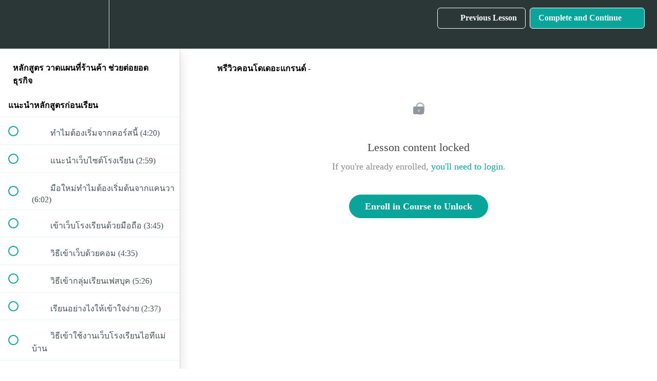

--- FILE ---
content_type: text/html; charset=utf-8
request_url: https://itmaebanschool.teachable.com/courses/canva11/lectures/35507607
body_size: 30631
content:
<!DOCTYPE html>
<html>
  <head>
    <script src="https://releases.transloadit.com/uppy/v4.18.0/uppy.min.js"></script><link rel="stylesheet" href="https://releases.transloadit.com/uppy/v4.18.0/uppy.min.css" />
    <link href='https://static-media.hotmart.com/DJB8efRyAwmHsKMSfVkJ01RQoBU=/32x32/https://uploads.teachablecdn.com/attachments/1u6Jlw1QHqwL8f9CwD6k_%E0%B8%84%E0%B8%A3%E0%B8%B9%E0%B9%80%E0%B8%88.png' rel='icon' type='image/png'>

<link href='https://static-media.hotmart.com/2pOJExRDAsDIY5SNwo0bUze7Zjg=/72x72/https://uploads.teachablecdn.com/attachments/1u6Jlw1QHqwL8f9CwD6k_%E0%B8%84%E0%B8%A3%E0%B8%B9%E0%B9%80%E0%B8%88.png' rel='apple-touch-icon' type='image/png'>

<link href='https://static-media.hotmart.com/pLH7kZRqvOvdUnUgXcH5EWcmEw8=/144x144/https://uploads.teachablecdn.com/attachments/1u6Jlw1QHqwL8f9CwD6k_%E0%B8%84%E0%B8%A3%E0%B8%B9%E0%B9%80%E0%B8%88.png' rel='apple-touch-icon' type='image/png'>

<link href='https://static-media.hotmart.com/SeL09nay87tr3EJ25hIeyRGpjQk=/320x345/https://uploads.teachablecdn.com/attachments/IduLzEHQYSUrQ4O4qoKu_%E0%B8%84%E0%B8%A3%E0%B8%B9%E0%B9%80%E0%B8%881.png' rel='apple-touch-startup-image' type='image/png'>

<link href='https://static-media.hotmart.com/sPgXznPXRQxhQD0UMzc8kdlEeUM=/640x690/https://uploads.teachablecdn.com/attachments/IduLzEHQYSUrQ4O4qoKu_%E0%B8%84%E0%B8%A3%E0%B8%B9%E0%B9%80%E0%B8%881.png' rel='apple-touch-startup-image' type='image/png'>

<meta name='apple-mobile-web-app-capable' content='yes' />
<meta charset="UTF-8">
<meta name="csrf-param" content="authenticity_token" />
<meta name="csrf-token" content="93sVYnmkNqu9jiRm6K6qhR8ZfLRztkHOcS7d0xvlMj-RDZlH_7v4amzPZuEwM_eVcX1wAP8iI_7_Umr3R5o4Yg" />
<link rel="stylesheet" href="https://fedora.teachablecdn.com/assets/bootstrap-748e653be2be27c8e709ced95eab64a05c870fcc9544b56e33dfe1a9a539317d.css" data-turbolinks-track="true" /><link href="https://teachable-themeable.learning.teachable.com/themecss/production/base.css?_=5939b3be5912&amp;brand_course_heading=%23ffffff&amp;brand_homepage_heading=%23ffffff&amp;brand_navbar_fixed_text=%23ffffff&amp;brand_navbar_text=%23ffffff&amp;brand_primary=%232b3636&amp;brand_secondary=%2309A59A&amp;logged_out_homepage_background_image_overlay=0.0&amp;logged_out_homepage_background_image_url=https%3A%2F%2Fuploads.teachablecdn.com%2Fattachments%2FIduLzEHQYSUrQ4O4qoKu_%25E0%25B8%2584%25E0%25B8%25A3%25E0%25B8%25B9%25E0%25B9%2580%25E0%25B8%25881.png&amp;show_signup=false" rel="stylesheet" data-turbolinks-track="true"></link>
<title>พรีวิวคอนโดเดอะแกรนด์ - | Itmaeban</title>
<meta name="description" content="วานแผนที่ร้านค้า ธุรกิจ บ้าน คอนโด ที่ดิน เหมาะกับธุรกิจอสังหา ร้านค้า ร้านอาหาร homestay หรือเรียนไปเพื่อสร้างรายได้เสริม">
<link rel="canonical" href="https://itmaebanschool.teachable.com/courses/1529478/lectures/35507607">
<meta property="og:description" content="วานแผนที่ร้านค้า ธุรกิจ บ้าน คอนโด ที่ดิน เหมาะกับธุรกิจอสังหา ร้านค้า ร้านอาหาร homestay หรือเรียนไปเพื่อสร้างรายได้เสริม">
<meta property="og:image" content="https://uploads.teachablecdn.com/attachments/CwcFBQTBS0W3GBjzx0aR_%E0%B8%9B%E0%B8%81%E0%B8%84%E0%B8%AD%E0%B8%A3%E0%B9%8C%E0%B8%AA1.jpg">
<meta property="og:title" content="พรีวิวคอนโดเดอะแกรนด์ -">
<meta property="og:type" content="website">
<meta property="og:url" content="https://itmaebanschool.teachable.com/courses/1529478/lectures/35507607">
<meta name="brand_video_player_color" content="#09A59A">
<meta name="site_title" content="Itmaeban">
<style></style>
<script src='//fast.wistia.com/assets/external/E-v1.js'></script>
<script
  src='https://www.recaptcha.net/recaptcha/api.js'
  async
  defer></script>



      <meta name="asset_host" content="https://fedora.teachablecdn.com">
     <script>
  (function () {
    const origCreateElement = Document.prototype.createElement;
    Document.prototype.createElement = function () {
      const el = origCreateElement.apply(this, arguments);
      if (arguments[0].toLowerCase() === "video") {
        const observer = new MutationObserver(() => {
          if (
            el.src &&
            el.src.startsWith("data:video") &&
            el.autoplay &&
            el.style.display === "none"
          ) {
            el.removeAttribute("autoplay");
            el.autoplay = false;
            el.style.display = "none";
            observer.disconnect();
          }
        });
        observer.observe(el, {
          attributes: true,
          attributeFilter: ["src", "autoplay", "style"],
        });
      }
      return el;
    };
  })();
</script>
<script src="https://fedora.teachablecdn.com/packs/student-globals--1463f1f1bdf1bb9a431c.js"></script><script src="https://fedora.teachablecdn.com/packs/student-legacy--38db0977d3748059802d.js"></script><script src="https://fedora.teachablecdn.com/packs/student--e4ea9b8f25228072afe8.js"></script>
<meta id='iris-url' data-iris-url=https://eventable.internal.teachable.com />
<script type="text/javascript">
  window.heap=window.heap||[],heap.load=function(e,t){window.heap.appid=e,window.heap.config=t=t||{};var r=document.createElement("script");r.type="text/javascript",r.async=!0,r.src="https://cdn.heapanalytics.com/js/heap-"+e+".js";var a=document.getElementsByTagName("script")[0];a.parentNode.insertBefore(r,a);for(var n=function(e){return function(){heap.push([e].concat(Array.prototype.slice.call(arguments,0)))}},p=["addEventProperties","addUserProperties","clearEventProperties","identify","resetIdentity","removeEventProperty","setEventProperties","track","unsetEventProperty"],o=0;o<p.length;o++)heap[p[o]]=n(p[o])},heap.load("318805607");
  window.heapShouldTrackUser = true;
</script>


<script type="text/javascript">
  var _user_id = ''; // Set to the user's ID, username, or email address, or '' if not yet known.
  var _session_id = '3b000f7b7883d5d8159c017f86a74539'; // Set to a unique session ID for the visitor's current browsing session.

  var _sift = window._sift = window._sift || [];
  _sift.push(['_setAccount', '2e541754ec']);
  _sift.push(['_setUserId', _user_id]);
  _sift.push(['_setSessionId', _session_id]);
  _sift.push(['_trackPageview']);

  (function() {
    function ls() {
      var e = document.createElement('script');
      e.src = 'https://cdn.sift.com/s.js';
      document.body.appendChild(e);
    }
    if (window.attachEvent) {
      window.attachEvent('onload', ls);
    } else {
      window.addEventListener('load', ls, false);
    }
  })();
</script>




<!-- Google tag (gtag.js) -->
<script async src="https://www.googletagmanager.com/gtag/js?id=G-SL8LSCXHSV"></script>
<script>
  window.dataLayer = window.dataLayer || [];
  function gtag(){dataLayer.push(arguments);}
  gtag('js', new Date());

  gtag('config', 'G-SL8LSCXHSV', {
    'user_id': '',
    'school_id': '988622',
    'school_domain': 'itmaebanschool.teachable.com'
  });
</script>



<meta http-equiv="X-UA-Compatible" content="IE=edge">
<script type="text/javascript">window.NREUM||(NREUM={});NREUM.info={"beacon":"bam.nr-data.net","errorBeacon":"bam.nr-data.net","licenseKey":"NRBR-08e3a2ada38dc55a529","applicationID":"1065060701","transactionName":"dAxdTUFZXVQEQh0JAFQXRktWRR5LCV9F","queueTime":0,"applicationTime":222,"agent":""}</script>
<script type="text/javascript">(window.NREUM||(NREUM={})).init={privacy:{cookies_enabled:true},ajax:{deny_list:["bam.nr-data.net"]},feature_flags:["soft_nav"],distributed_tracing:{enabled:true}};(window.NREUM||(NREUM={})).loader_config={agentID:"1103368432",accountID:"4102727",trustKey:"27503",xpid:"UAcHU1FRDxABVFdXBwcHUVQA",licenseKey:"NRBR-08e3a2ada38dc55a529",applicationID:"1065060701",browserID:"1103368432"};;/*! For license information please see nr-loader-spa-1.308.0.min.js.LICENSE.txt */
(()=>{var e,t,r={384:(e,t,r)=>{"use strict";r.d(t,{NT:()=>a,US:()=>u,Zm:()=>o,bQ:()=>d,dV:()=>c,pV:()=>l});var n=r(6154),i=r(1863),s=r(1910);const a={beacon:"bam.nr-data.net",errorBeacon:"bam.nr-data.net"};function o(){return n.gm.NREUM||(n.gm.NREUM={}),void 0===n.gm.newrelic&&(n.gm.newrelic=n.gm.NREUM),n.gm.NREUM}function c(){let e=o();return e.o||(e.o={ST:n.gm.setTimeout,SI:n.gm.setImmediate||n.gm.setInterval,CT:n.gm.clearTimeout,XHR:n.gm.XMLHttpRequest,REQ:n.gm.Request,EV:n.gm.Event,PR:n.gm.Promise,MO:n.gm.MutationObserver,FETCH:n.gm.fetch,WS:n.gm.WebSocket},(0,s.i)(...Object.values(e.o))),e}function d(e,t){let r=o();r.initializedAgents??={},t.initializedAt={ms:(0,i.t)(),date:new Date},r.initializedAgents[e]=t}function u(e,t){o()[e]=t}function l(){return function(){let e=o();const t=e.info||{};e.info={beacon:a.beacon,errorBeacon:a.errorBeacon,...t}}(),function(){let e=o();const t=e.init||{};e.init={...t}}(),c(),function(){let e=o();const t=e.loader_config||{};e.loader_config={...t}}(),o()}},782:(e,t,r)=>{"use strict";r.d(t,{T:()=>n});const n=r(860).K7.pageViewTiming},860:(e,t,r)=>{"use strict";r.d(t,{$J:()=>u,K7:()=>c,P3:()=>d,XX:()=>i,Yy:()=>o,df:()=>s,qY:()=>n,v4:()=>a});const n="events",i="jserrors",s="browser/blobs",a="rum",o="browser/logs",c={ajax:"ajax",genericEvents:"generic_events",jserrors:i,logging:"logging",metrics:"metrics",pageAction:"page_action",pageViewEvent:"page_view_event",pageViewTiming:"page_view_timing",sessionReplay:"session_replay",sessionTrace:"session_trace",softNav:"soft_navigations",spa:"spa"},d={[c.pageViewEvent]:1,[c.pageViewTiming]:2,[c.metrics]:3,[c.jserrors]:4,[c.spa]:5,[c.ajax]:6,[c.sessionTrace]:7,[c.softNav]:8,[c.sessionReplay]:9,[c.logging]:10,[c.genericEvents]:11},u={[c.pageViewEvent]:a,[c.pageViewTiming]:n,[c.ajax]:n,[c.spa]:n,[c.softNav]:n,[c.metrics]:i,[c.jserrors]:i,[c.sessionTrace]:s,[c.sessionReplay]:s,[c.logging]:o,[c.genericEvents]:"ins"}},944:(e,t,r)=>{"use strict";r.d(t,{R:()=>i});var n=r(3241);function i(e,t){"function"==typeof console.debug&&(console.debug("New Relic Warning: https://github.com/newrelic/newrelic-browser-agent/blob/main/docs/warning-codes.md#".concat(e),t),(0,n.W)({agentIdentifier:null,drained:null,type:"data",name:"warn",feature:"warn",data:{code:e,secondary:t}}))}},993:(e,t,r)=>{"use strict";r.d(t,{A$:()=>s,ET:()=>a,TZ:()=>o,p_:()=>i});var n=r(860);const i={ERROR:"ERROR",WARN:"WARN",INFO:"INFO",DEBUG:"DEBUG",TRACE:"TRACE"},s={OFF:0,ERROR:1,WARN:2,INFO:3,DEBUG:4,TRACE:5},a="log",o=n.K7.logging},1541:(e,t,r)=>{"use strict";r.d(t,{U:()=>i,f:()=>n});const n={MFE:"MFE",BA:"BA"};function i(e,t){if(2!==t?.harvestEndpointVersion)return{};const r=t.agentRef.runtime.appMetadata.agents[0].entityGuid;return e?{"source.id":e.id,"source.name":e.name,"source.type":e.type,"parent.id":e.parent?.id||r,"parent.type":e.parent?.type||n.BA}:{"entity.guid":r,appId:t.agentRef.info.applicationID}}},1687:(e,t,r)=>{"use strict";r.d(t,{Ak:()=>d,Ze:()=>h,x3:()=>u});var n=r(3241),i=r(7836),s=r(3606),a=r(860),o=r(2646);const c={};function d(e,t){const r={staged:!1,priority:a.P3[t]||0};l(e),c[e].get(t)||c[e].set(t,r)}function u(e,t){e&&c[e]&&(c[e].get(t)&&c[e].delete(t),p(e,t,!1),c[e].size&&f(e))}function l(e){if(!e)throw new Error("agentIdentifier required");c[e]||(c[e]=new Map)}function h(e="",t="feature",r=!1){if(l(e),!e||!c[e].get(t)||r)return p(e,t);c[e].get(t).staged=!0,f(e)}function f(e){const t=Array.from(c[e]);t.every(([e,t])=>t.staged)&&(t.sort((e,t)=>e[1].priority-t[1].priority),t.forEach(([t])=>{c[e].delete(t),p(e,t)}))}function p(e,t,r=!0){const a=e?i.ee.get(e):i.ee,c=s.i.handlers;if(!a.aborted&&a.backlog&&c){if((0,n.W)({agentIdentifier:e,type:"lifecycle",name:"drain",feature:t}),r){const e=a.backlog[t],r=c[t];if(r){for(let t=0;e&&t<e.length;++t)g(e[t],r);Object.entries(r).forEach(([e,t])=>{Object.values(t||{}).forEach(t=>{t[0]?.on&&t[0]?.context()instanceof o.y&&t[0].on(e,t[1])})})}}a.isolatedBacklog||delete c[t],a.backlog[t]=null,a.emit("drain-"+t,[])}}function g(e,t){var r=e[1];Object.values(t[r]||{}).forEach(t=>{var r=e[0];if(t[0]===r){var n=t[1],i=e[3],s=e[2];n.apply(i,s)}})}},1738:(e,t,r)=>{"use strict";r.d(t,{U:()=>f,Y:()=>h});var n=r(3241),i=r(9908),s=r(1863),a=r(944),o=r(5701),c=r(3969),d=r(8362),u=r(860),l=r(4261);function h(e,t,r,s){const h=s||r;!h||h[e]&&h[e]!==d.d.prototype[e]||(h[e]=function(){(0,i.p)(c.xV,["API/"+e+"/called"],void 0,u.K7.metrics,r.ee),(0,n.W)({agentIdentifier:r.agentIdentifier,drained:!!o.B?.[r.agentIdentifier],type:"data",name:"api",feature:l.Pl+e,data:{}});try{return t.apply(this,arguments)}catch(e){(0,a.R)(23,e)}})}function f(e,t,r,n,a){const o=e.info;null===r?delete o.jsAttributes[t]:o.jsAttributes[t]=r,(a||null===r)&&(0,i.p)(l.Pl+n,[(0,s.t)(),t,r],void 0,"session",e.ee)}},1741:(e,t,r)=>{"use strict";r.d(t,{W:()=>s});var n=r(944),i=r(4261);class s{#e(e,...t){if(this[e]!==s.prototype[e])return this[e](...t);(0,n.R)(35,e)}addPageAction(e,t){return this.#e(i.hG,e,t)}register(e){return this.#e(i.eY,e)}recordCustomEvent(e,t){return this.#e(i.fF,e,t)}setPageViewName(e,t){return this.#e(i.Fw,e,t)}setCustomAttribute(e,t,r){return this.#e(i.cD,e,t,r)}noticeError(e,t){return this.#e(i.o5,e,t)}setUserId(e,t=!1){return this.#e(i.Dl,e,t)}setApplicationVersion(e){return this.#e(i.nb,e)}setErrorHandler(e){return this.#e(i.bt,e)}addRelease(e,t){return this.#e(i.k6,e,t)}log(e,t){return this.#e(i.$9,e,t)}start(){return this.#e(i.d3)}finished(e){return this.#e(i.BL,e)}recordReplay(){return this.#e(i.CH)}pauseReplay(){return this.#e(i.Tb)}addToTrace(e){return this.#e(i.U2,e)}setCurrentRouteName(e){return this.#e(i.PA,e)}interaction(e){return this.#e(i.dT,e)}wrapLogger(e,t,r){return this.#e(i.Wb,e,t,r)}measure(e,t){return this.#e(i.V1,e,t)}consent(e){return this.#e(i.Pv,e)}}},1863:(e,t,r)=>{"use strict";function n(){return Math.floor(performance.now())}r.d(t,{t:()=>n})},1910:(e,t,r)=>{"use strict";r.d(t,{i:()=>s});var n=r(944);const i=new Map;function s(...e){return e.every(e=>{if(i.has(e))return i.get(e);const t="function"==typeof e?e.toString():"",r=t.includes("[native code]"),s=t.includes("nrWrapper");return r||s||(0,n.R)(64,e?.name||t),i.set(e,r),r})}},2555:(e,t,r)=>{"use strict";r.d(t,{D:()=>o,f:()=>a});var n=r(384),i=r(8122);const s={beacon:n.NT.beacon,errorBeacon:n.NT.errorBeacon,licenseKey:void 0,applicationID:void 0,sa:void 0,queueTime:void 0,applicationTime:void 0,ttGuid:void 0,user:void 0,account:void 0,product:void 0,extra:void 0,jsAttributes:{},userAttributes:void 0,atts:void 0,transactionName:void 0,tNamePlain:void 0};function a(e){try{return!!e.licenseKey&&!!e.errorBeacon&&!!e.applicationID}catch(e){return!1}}const o=e=>(0,i.a)(e,s)},2614:(e,t,r)=>{"use strict";r.d(t,{BB:()=>a,H3:()=>n,g:()=>d,iL:()=>c,tS:()=>o,uh:()=>i,wk:()=>s});const n="NRBA",i="SESSION",s=144e5,a=18e5,o={STARTED:"session-started",PAUSE:"session-pause",RESET:"session-reset",RESUME:"session-resume",UPDATE:"session-update"},c={SAME_TAB:"same-tab",CROSS_TAB:"cross-tab"},d={OFF:0,FULL:1,ERROR:2}},2646:(e,t,r)=>{"use strict";r.d(t,{y:()=>n});class n{constructor(e){this.contextId=e}}},2843:(e,t,r)=>{"use strict";r.d(t,{G:()=>s,u:()=>i});var n=r(3878);function i(e,t=!1,r,i){(0,n.DD)("visibilitychange",function(){if(t)return void("hidden"===document.visibilityState&&e());e(document.visibilityState)},r,i)}function s(e,t,r){(0,n.sp)("pagehide",e,t,r)}},3241:(e,t,r)=>{"use strict";r.d(t,{W:()=>s});var n=r(6154);const i="newrelic";function s(e={}){try{n.gm.dispatchEvent(new CustomEvent(i,{detail:e}))}catch(e){}}},3304:(e,t,r)=>{"use strict";r.d(t,{A:()=>s});var n=r(7836);const i=()=>{const e=new WeakSet;return(t,r)=>{if("object"==typeof r&&null!==r){if(e.has(r))return;e.add(r)}return r}};function s(e){try{return JSON.stringify(e,i())??""}catch(e){try{n.ee.emit("internal-error",[e])}catch(e){}return""}}},3333:(e,t,r)=>{"use strict";r.d(t,{$v:()=>u,TZ:()=>n,Xh:()=>c,Zp:()=>i,kd:()=>d,mq:()=>o,nf:()=>a,qN:()=>s});const n=r(860).K7.genericEvents,i=["auxclick","click","copy","keydown","paste","scrollend"],s=["focus","blur"],a=4,o=1e3,c=2e3,d=["PageAction","UserAction","BrowserPerformance"],u={RESOURCES:"experimental.resources",REGISTER:"register"}},3434:(e,t,r)=>{"use strict";r.d(t,{Jt:()=>s,YM:()=>d});var n=r(7836),i=r(5607);const s="nr@original:".concat(i.W),a=50;var o=Object.prototype.hasOwnProperty,c=!1;function d(e,t){return e||(e=n.ee),r.inPlace=function(e,t,n,i,s){n||(n="");const a="-"===n.charAt(0);for(let o=0;o<t.length;o++){const c=t[o],d=e[c];l(d)||(e[c]=r(d,a?c+n:n,i,c,s))}},r.flag=s,r;function r(t,r,n,c,d){return l(t)?t:(r||(r=""),nrWrapper[s]=t,function(e,t,r){if(Object.defineProperty&&Object.keys)try{return Object.keys(e).forEach(function(r){Object.defineProperty(t,r,{get:function(){return e[r]},set:function(t){return e[r]=t,t}})}),t}catch(e){u([e],r)}for(var n in e)o.call(e,n)&&(t[n]=e[n])}(t,nrWrapper,e),nrWrapper);function nrWrapper(){var s,o,l,h;let f;try{o=this,s=[...arguments],l="function"==typeof n?n(s,o):n||{}}catch(t){u([t,"",[s,o,c],l],e)}i(r+"start",[s,o,c],l,d);const p=performance.now();let g;try{return h=t.apply(o,s),g=performance.now(),h}catch(e){throw g=performance.now(),i(r+"err",[s,o,e],l,d),f=e,f}finally{const e=g-p,t={start:p,end:g,duration:e,isLongTask:e>=a,methodName:c,thrownError:f};t.isLongTask&&i("long-task",[t,o],l,d),i(r+"end",[s,o,h],l,d)}}}function i(r,n,i,s){if(!c||t){var a=c;c=!0;try{e.emit(r,n,i,t,s)}catch(t){u([t,r,n,i],e)}c=a}}}function u(e,t){t||(t=n.ee);try{t.emit("internal-error",e)}catch(e){}}function l(e){return!(e&&"function"==typeof e&&e.apply&&!e[s])}},3606:(e,t,r)=>{"use strict";r.d(t,{i:()=>s});var n=r(9908);s.on=a;var i=s.handlers={};function s(e,t,r,s){a(s||n.d,i,e,t,r)}function a(e,t,r,i,s){s||(s="feature"),e||(e=n.d);var a=t[s]=t[s]||{};(a[r]=a[r]||[]).push([e,i])}},3738:(e,t,r)=>{"use strict";r.d(t,{He:()=>i,Kp:()=>o,Lc:()=>d,Rz:()=>u,TZ:()=>n,bD:()=>s,d3:()=>a,jx:()=>l,sl:()=>h,uP:()=>c});const n=r(860).K7.sessionTrace,i="bstResource",s="resource",a="-start",o="-end",c="fn"+a,d="fn"+o,u="pushState",l=1e3,h=3e4},3785:(e,t,r)=>{"use strict";r.d(t,{R:()=>c,b:()=>d});var n=r(9908),i=r(1863),s=r(860),a=r(3969),o=r(993);function c(e,t,r={},c=o.p_.INFO,d=!0,u,l=(0,i.t)()){(0,n.p)(a.xV,["API/logging/".concat(c.toLowerCase(),"/called")],void 0,s.K7.metrics,e),(0,n.p)(o.ET,[l,t,r,c,d,u],void 0,s.K7.logging,e)}function d(e){return"string"==typeof e&&Object.values(o.p_).some(t=>t===e.toUpperCase().trim())}},3878:(e,t,r)=>{"use strict";function n(e,t){return{capture:e,passive:!1,signal:t}}function i(e,t,r=!1,i){window.addEventListener(e,t,n(r,i))}function s(e,t,r=!1,i){document.addEventListener(e,t,n(r,i))}r.d(t,{DD:()=>s,jT:()=>n,sp:()=>i})},3962:(e,t,r)=>{"use strict";r.d(t,{AM:()=>a,O2:()=>l,OV:()=>s,Qu:()=>h,TZ:()=>c,ih:()=>f,pP:()=>o,t1:()=>u,tC:()=>i,wD:()=>d});var n=r(860);const i=["click","keydown","submit"],s="popstate",a="api",o="initialPageLoad",c=n.K7.softNav,d=5e3,u=500,l={INITIAL_PAGE_LOAD:"",ROUTE_CHANGE:1,UNSPECIFIED:2},h={INTERACTION:1,AJAX:2,CUSTOM_END:3,CUSTOM_TRACER:4},f={IP:"in progress",PF:"pending finish",FIN:"finished",CAN:"cancelled"}},3969:(e,t,r)=>{"use strict";r.d(t,{TZ:()=>n,XG:()=>o,rs:()=>i,xV:()=>a,z_:()=>s});const n=r(860).K7.metrics,i="sm",s="cm",a="storeSupportabilityMetrics",o="storeEventMetrics"},4234:(e,t,r)=>{"use strict";r.d(t,{W:()=>s});var n=r(7836),i=r(1687);class s{constructor(e,t){this.agentIdentifier=e,this.ee=n.ee.get(e),this.featureName=t,this.blocked=!1}deregisterDrain(){(0,i.x3)(this.agentIdentifier,this.featureName)}}},4261:(e,t,r)=>{"use strict";r.d(t,{$9:()=>u,BL:()=>c,CH:()=>p,Dl:()=>R,Fw:()=>w,PA:()=>v,Pl:()=>n,Pv:()=>A,Tb:()=>h,U2:()=>a,V1:()=>E,Wb:()=>T,bt:()=>y,cD:()=>b,d3:()=>x,dT:()=>d,eY:()=>g,fF:()=>f,hG:()=>s,hw:()=>i,k6:()=>o,nb:()=>m,o5:()=>l});const n="api-",i=n+"ixn-",s="addPageAction",a="addToTrace",o="addRelease",c="finished",d="interaction",u="log",l="noticeError",h="pauseReplay",f="recordCustomEvent",p="recordReplay",g="register",m="setApplicationVersion",v="setCurrentRouteName",b="setCustomAttribute",y="setErrorHandler",w="setPageViewName",R="setUserId",x="start",T="wrapLogger",E="measure",A="consent"},5205:(e,t,r)=>{"use strict";r.d(t,{j:()=>S});var n=r(384),i=r(1741);var s=r(2555),a=r(3333);const o=e=>{if(!e||"string"!=typeof e)return!1;try{document.createDocumentFragment().querySelector(e)}catch{return!1}return!0};var c=r(2614),d=r(944),u=r(8122);const l="[data-nr-mask]",h=e=>(0,u.a)(e,(()=>{const e={feature_flags:[],experimental:{allow_registered_children:!1,resources:!1},mask_selector:"*",block_selector:"[data-nr-block]",mask_input_options:{color:!1,date:!1,"datetime-local":!1,email:!1,month:!1,number:!1,range:!1,search:!1,tel:!1,text:!1,time:!1,url:!1,week:!1,textarea:!1,select:!1,password:!0}};return{ajax:{deny_list:void 0,block_internal:!0,enabled:!0,autoStart:!0},api:{get allow_registered_children(){return e.feature_flags.includes(a.$v.REGISTER)||e.experimental.allow_registered_children},set allow_registered_children(t){e.experimental.allow_registered_children=t},duplicate_registered_data:!1},browser_consent_mode:{enabled:!1},distributed_tracing:{enabled:void 0,exclude_newrelic_header:void 0,cors_use_newrelic_header:void 0,cors_use_tracecontext_headers:void 0,allowed_origins:void 0},get feature_flags(){return e.feature_flags},set feature_flags(t){e.feature_flags=t},generic_events:{enabled:!0,autoStart:!0},harvest:{interval:30},jserrors:{enabled:!0,autoStart:!0},logging:{enabled:!0,autoStart:!0},metrics:{enabled:!0,autoStart:!0},obfuscate:void 0,page_action:{enabled:!0},page_view_event:{enabled:!0,autoStart:!0},page_view_timing:{enabled:!0,autoStart:!0},performance:{capture_marks:!1,capture_measures:!1,capture_detail:!0,resources:{get enabled(){return e.feature_flags.includes(a.$v.RESOURCES)||e.experimental.resources},set enabled(t){e.experimental.resources=t},asset_types:[],first_party_domains:[],ignore_newrelic:!0}},privacy:{cookies_enabled:!0},proxy:{assets:void 0,beacon:void 0},session:{expiresMs:c.wk,inactiveMs:c.BB},session_replay:{autoStart:!0,enabled:!1,preload:!1,sampling_rate:10,error_sampling_rate:100,collect_fonts:!1,inline_images:!1,fix_stylesheets:!0,mask_all_inputs:!0,get mask_text_selector(){return e.mask_selector},set mask_text_selector(t){o(t)?e.mask_selector="".concat(t,",").concat(l):""===t||null===t?e.mask_selector=l:(0,d.R)(5,t)},get block_class(){return"nr-block"},get ignore_class(){return"nr-ignore"},get mask_text_class(){return"nr-mask"},get block_selector(){return e.block_selector},set block_selector(t){o(t)?e.block_selector+=",".concat(t):""!==t&&(0,d.R)(6,t)},get mask_input_options(){return e.mask_input_options},set mask_input_options(t){t&&"object"==typeof t?e.mask_input_options={...t,password:!0}:(0,d.R)(7,t)}},session_trace:{enabled:!0,autoStart:!0},soft_navigations:{enabled:!0,autoStart:!0},spa:{enabled:!0,autoStart:!0},ssl:void 0,user_actions:{enabled:!0,elementAttributes:["id","className","tagName","type"]}}})());var f=r(6154),p=r(9324);let g=0;const m={buildEnv:p.F3,distMethod:p.Xs,version:p.xv,originTime:f.WN},v={consented:!1},b={appMetadata:{},get consented(){return this.session?.state?.consent||v.consented},set consented(e){v.consented=e},customTransaction:void 0,denyList:void 0,disabled:!1,harvester:void 0,isolatedBacklog:!1,isRecording:!1,loaderType:void 0,maxBytes:3e4,obfuscator:void 0,onerror:void 0,ptid:void 0,releaseIds:{},session:void 0,timeKeeper:void 0,registeredEntities:[],jsAttributesMetadata:{bytes:0},get harvestCount(){return++g}},y=e=>{const t=(0,u.a)(e,b),r=Object.keys(m).reduce((e,t)=>(e[t]={value:m[t],writable:!1,configurable:!0,enumerable:!0},e),{});return Object.defineProperties(t,r)};var w=r(5701);const R=e=>{const t=e.startsWith("http");e+="/",r.p=t?e:"https://"+e};var x=r(7836),T=r(3241);const E={accountID:void 0,trustKey:void 0,agentID:void 0,licenseKey:void 0,applicationID:void 0,xpid:void 0},A=e=>(0,u.a)(e,E),_=new Set;function S(e,t={},r,a){let{init:o,info:c,loader_config:d,runtime:u={},exposed:l=!0}=t;if(!c){const e=(0,n.pV)();o=e.init,c=e.info,d=e.loader_config}e.init=h(o||{}),e.loader_config=A(d||{}),c.jsAttributes??={},f.bv&&(c.jsAttributes.isWorker=!0),e.info=(0,s.D)(c);const p=e.init,g=[c.beacon,c.errorBeacon];_.has(e.agentIdentifier)||(p.proxy.assets&&(R(p.proxy.assets),g.push(p.proxy.assets)),p.proxy.beacon&&g.push(p.proxy.beacon),e.beacons=[...g],function(e){const t=(0,n.pV)();Object.getOwnPropertyNames(i.W.prototype).forEach(r=>{const n=i.W.prototype[r];if("function"!=typeof n||"constructor"===n)return;let s=t[r];e[r]&&!1!==e.exposed&&"micro-agent"!==e.runtime?.loaderType&&(t[r]=(...t)=>{const n=e[r](...t);return s?s(...t):n})})}(e),(0,n.US)("activatedFeatures",w.B)),u.denyList=[...p.ajax.deny_list||[],...p.ajax.block_internal?g:[]],u.ptid=e.agentIdentifier,u.loaderType=r,e.runtime=y(u),_.has(e.agentIdentifier)||(e.ee=x.ee.get(e.agentIdentifier),e.exposed=l,(0,T.W)({agentIdentifier:e.agentIdentifier,drained:!!w.B?.[e.agentIdentifier],type:"lifecycle",name:"initialize",feature:void 0,data:e.config})),_.add(e.agentIdentifier)}},5270:(e,t,r)=>{"use strict";r.d(t,{Aw:()=>a,SR:()=>s,rF:()=>o});var n=r(384),i=r(7767);function s(e){return!!(0,n.dV)().o.MO&&(0,i.V)(e)&&!0===e?.session_trace.enabled}function a(e){return!0===e?.session_replay.preload&&s(e)}function o(e,t){try{if("string"==typeof t?.type){if("password"===t.type.toLowerCase())return"*".repeat(e?.length||0);if(void 0!==t?.dataset?.nrUnmask||t?.classList?.contains("nr-unmask"))return e}}catch(e){}return"string"==typeof e?e.replace(/[\S]/g,"*"):"*".repeat(e?.length||0)}},5289:(e,t,r)=>{"use strict";r.d(t,{GG:()=>a,Qr:()=>c,sB:()=>o});var n=r(3878),i=r(6389);function s(){return"undefined"==typeof document||"complete"===document.readyState}function a(e,t){if(s())return e();const r=(0,i.J)(e),a=setInterval(()=>{s()&&(clearInterval(a),r())},500);(0,n.sp)("load",r,t)}function o(e){if(s())return e();(0,n.DD)("DOMContentLoaded",e)}function c(e){if(s())return e();(0,n.sp)("popstate",e)}},5607:(e,t,r)=>{"use strict";r.d(t,{W:()=>n});const n=(0,r(9566).bz)()},5701:(e,t,r)=>{"use strict";r.d(t,{B:()=>s,t:()=>a});var n=r(3241);const i=new Set,s={};function a(e,t){const r=t.agentIdentifier;s[r]??={},e&&"object"==typeof e&&(i.has(r)||(t.ee.emit("rumresp",[e]),s[r]=e,i.add(r),(0,n.W)({agentIdentifier:r,loaded:!0,drained:!0,type:"lifecycle",name:"load",feature:void 0,data:e})))}},6154:(e,t,r)=>{"use strict";r.d(t,{OF:()=>d,RI:()=>i,WN:()=>h,bv:()=>s,eN:()=>f,gm:()=>a,lR:()=>l,m:()=>c,mw:()=>o,sb:()=>u});var n=r(1863);const i="undefined"!=typeof window&&!!window.document,s="undefined"!=typeof WorkerGlobalScope&&("undefined"!=typeof self&&self instanceof WorkerGlobalScope&&self.navigator instanceof WorkerNavigator||"undefined"!=typeof globalThis&&globalThis instanceof WorkerGlobalScope&&globalThis.navigator instanceof WorkerNavigator),a=i?window:"undefined"!=typeof WorkerGlobalScope&&("undefined"!=typeof self&&self instanceof WorkerGlobalScope&&self||"undefined"!=typeof globalThis&&globalThis instanceof WorkerGlobalScope&&globalThis),o=Boolean("hidden"===a?.document?.visibilityState),c=""+a?.location,d=/iPad|iPhone|iPod/.test(a.navigator?.userAgent),u=d&&"undefined"==typeof SharedWorker,l=(()=>{const e=a.navigator?.userAgent?.match(/Firefox[/\s](\d+\.\d+)/);return Array.isArray(e)&&e.length>=2?+e[1]:0})(),h=Date.now()-(0,n.t)(),f=()=>"undefined"!=typeof PerformanceNavigationTiming&&a?.performance?.getEntriesByType("navigation")?.[0]?.responseStart},6344:(e,t,r)=>{"use strict";r.d(t,{BB:()=>u,Qb:()=>l,TZ:()=>i,Ug:()=>a,Vh:()=>s,_s:()=>o,bc:()=>d,yP:()=>c});var n=r(2614);const i=r(860).K7.sessionReplay,s="errorDuringReplay",a=.12,o={DomContentLoaded:0,Load:1,FullSnapshot:2,IncrementalSnapshot:3,Meta:4,Custom:5},c={[n.g.ERROR]:15e3,[n.g.FULL]:3e5,[n.g.OFF]:0},d={RESET:{message:"Session was reset",sm:"Reset"},IMPORT:{message:"Recorder failed to import",sm:"Import"},TOO_MANY:{message:"429: Too Many Requests",sm:"Too-Many"},TOO_BIG:{message:"Payload was too large",sm:"Too-Big"},CROSS_TAB:{message:"Session Entity was set to OFF on another tab",sm:"Cross-Tab"},ENTITLEMENTS:{message:"Session Replay is not allowed and will not be started",sm:"Entitlement"}},u=5e3,l={API:"api",RESUME:"resume",SWITCH_TO_FULL:"switchToFull",INITIALIZE:"initialize",PRELOAD:"preload"}},6389:(e,t,r)=>{"use strict";function n(e,t=500,r={}){const n=r?.leading||!1;let i;return(...r)=>{n&&void 0===i&&(e.apply(this,r),i=setTimeout(()=>{i=clearTimeout(i)},t)),n||(clearTimeout(i),i=setTimeout(()=>{e.apply(this,r)},t))}}function i(e){let t=!1;return(...r)=>{t||(t=!0,e.apply(this,r))}}r.d(t,{J:()=>i,s:()=>n})},6630:(e,t,r)=>{"use strict";r.d(t,{T:()=>n});const n=r(860).K7.pageViewEvent},6774:(e,t,r)=>{"use strict";r.d(t,{T:()=>n});const n=r(860).K7.jserrors},7295:(e,t,r)=>{"use strict";r.d(t,{Xv:()=>a,gX:()=>i,iW:()=>s});var n=[];function i(e){if(!e||s(e))return!1;if(0===n.length)return!0;if("*"===n[0].hostname)return!1;for(var t=0;t<n.length;t++){var r=n[t];if(r.hostname.test(e.hostname)&&r.pathname.test(e.pathname))return!1}return!0}function s(e){return void 0===e.hostname}function a(e){if(n=[],e&&e.length)for(var t=0;t<e.length;t++){let r=e[t];if(!r)continue;if("*"===r)return void(n=[{hostname:"*"}]);0===r.indexOf("http://")?r=r.substring(7):0===r.indexOf("https://")&&(r=r.substring(8));const i=r.indexOf("/");let s,a;i>0?(s=r.substring(0,i),a=r.substring(i)):(s=r,a="*");let[c]=s.split(":");n.push({hostname:o(c),pathname:o(a,!0)})}}function o(e,t=!1){const r=e.replace(/[.+?^${}()|[\]\\]/g,e=>"\\"+e).replace(/\*/g,".*?");return new RegExp((t?"^":"")+r+"$")}},7485:(e,t,r)=>{"use strict";r.d(t,{D:()=>i});var n=r(6154);function i(e){if(0===(e||"").indexOf("data:"))return{protocol:"data"};try{const t=new URL(e,location.href),r={port:t.port,hostname:t.hostname,pathname:t.pathname,search:t.search,protocol:t.protocol.slice(0,t.protocol.indexOf(":")),sameOrigin:t.protocol===n.gm?.location?.protocol&&t.host===n.gm?.location?.host};return r.port&&""!==r.port||("http:"===t.protocol&&(r.port="80"),"https:"===t.protocol&&(r.port="443")),r.pathname&&""!==r.pathname?r.pathname.startsWith("/")||(r.pathname="/".concat(r.pathname)):r.pathname="/",r}catch(e){return{}}}},7699:(e,t,r)=>{"use strict";r.d(t,{It:()=>s,KC:()=>o,No:()=>i,qh:()=>a});var n=r(860);const i=16e3,s=1e6,a="SESSION_ERROR",o={[n.K7.logging]:!0,[n.K7.genericEvents]:!1,[n.K7.jserrors]:!1,[n.K7.ajax]:!1}},7767:(e,t,r)=>{"use strict";r.d(t,{V:()=>i});var n=r(6154);const i=e=>n.RI&&!0===e?.privacy.cookies_enabled},7836:(e,t,r)=>{"use strict";r.d(t,{P:()=>o,ee:()=>c});var n=r(384),i=r(8990),s=r(2646),a=r(5607);const o="nr@context:".concat(a.W),c=function e(t,r){var n={},a={},u={},l=!1;try{l=16===r.length&&d.initializedAgents?.[r]?.runtime.isolatedBacklog}catch(e){}var h={on:p,addEventListener:p,removeEventListener:function(e,t){var r=n[e];if(!r)return;for(var i=0;i<r.length;i++)r[i]===t&&r.splice(i,1)},emit:function(e,r,n,i,s){!1!==s&&(s=!0);if(c.aborted&&!i)return;t&&s&&t.emit(e,r,n);var o=f(n);g(e).forEach(e=>{e.apply(o,r)});var d=v()[a[e]];d&&d.push([h,e,r,o]);return o},get:m,listeners:g,context:f,buffer:function(e,t){const r=v();if(t=t||"feature",h.aborted)return;Object.entries(e||{}).forEach(([e,n])=>{a[n]=t,t in r||(r[t]=[])})},abort:function(){h._aborted=!0,Object.keys(h.backlog).forEach(e=>{delete h.backlog[e]})},isBuffering:function(e){return!!v()[a[e]]},debugId:r,backlog:l?{}:t&&"object"==typeof t.backlog?t.backlog:{},isolatedBacklog:l};return Object.defineProperty(h,"aborted",{get:()=>{let e=h._aborted||!1;return e||(t&&(e=t.aborted),e)}}),h;function f(e){return e&&e instanceof s.y?e:e?(0,i.I)(e,o,()=>new s.y(o)):new s.y(o)}function p(e,t){n[e]=g(e).concat(t)}function g(e){return n[e]||[]}function m(t){return u[t]=u[t]||e(h,t)}function v(){return h.backlog}}(void 0,"globalEE"),d=(0,n.Zm)();d.ee||(d.ee=c)},8122:(e,t,r)=>{"use strict";r.d(t,{a:()=>i});var n=r(944);function i(e,t){try{if(!e||"object"!=typeof e)return(0,n.R)(3);if(!t||"object"!=typeof t)return(0,n.R)(4);const r=Object.create(Object.getPrototypeOf(t),Object.getOwnPropertyDescriptors(t)),s=0===Object.keys(r).length?e:r;for(let a in s)if(void 0!==e[a])try{if(null===e[a]){r[a]=null;continue}Array.isArray(e[a])&&Array.isArray(t[a])?r[a]=Array.from(new Set([...e[a],...t[a]])):"object"==typeof e[a]&&"object"==typeof t[a]?r[a]=i(e[a],t[a]):r[a]=e[a]}catch(e){r[a]||(0,n.R)(1,e)}return r}catch(e){(0,n.R)(2,e)}}},8139:(e,t,r)=>{"use strict";r.d(t,{u:()=>h});var n=r(7836),i=r(3434),s=r(8990),a=r(6154);const o={},c=a.gm.XMLHttpRequest,d="addEventListener",u="removeEventListener",l="nr@wrapped:".concat(n.P);function h(e){var t=function(e){return(e||n.ee).get("events")}(e);if(o[t.debugId]++)return t;o[t.debugId]=1;var r=(0,i.YM)(t,!0);function h(e){r.inPlace(e,[d,u],"-",p)}function p(e,t){return e[1]}return"getPrototypeOf"in Object&&(a.RI&&f(document,h),c&&f(c.prototype,h),f(a.gm,h)),t.on(d+"-start",function(e,t){var n=e[1];if(null!==n&&("function"==typeof n||"object"==typeof n)&&"newrelic"!==e[0]){var i=(0,s.I)(n,l,function(){var e={object:function(){if("function"!=typeof n.handleEvent)return;return n.handleEvent.apply(n,arguments)},function:n}[typeof n];return e?r(e,"fn-",null,e.name||"anonymous"):n});this.wrapped=e[1]=i}}),t.on(u+"-start",function(e){e[1]=this.wrapped||e[1]}),t}function f(e,t,...r){let n=e;for(;"object"==typeof n&&!Object.prototype.hasOwnProperty.call(n,d);)n=Object.getPrototypeOf(n);n&&t(n,...r)}},8362:(e,t,r)=>{"use strict";r.d(t,{d:()=>s});var n=r(9566),i=r(1741);class s extends i.W{agentIdentifier=(0,n.LA)(16)}},8374:(e,t,r)=>{r.nc=(()=>{try{return document?.currentScript?.nonce}catch(e){}return""})()},8990:(e,t,r)=>{"use strict";r.d(t,{I:()=>i});var n=Object.prototype.hasOwnProperty;function i(e,t,r){if(n.call(e,t))return e[t];var i=r();if(Object.defineProperty&&Object.keys)try{return Object.defineProperty(e,t,{value:i,writable:!0,enumerable:!1}),i}catch(e){}return e[t]=i,i}},9119:(e,t,r)=>{"use strict";r.d(t,{L:()=>s});var n=/([^?#]*)[^#]*(#[^?]*|$).*/,i=/([^?#]*)().*/;function s(e,t){return e?e.replace(t?n:i,"$1$2"):e}},9300:(e,t,r)=>{"use strict";r.d(t,{T:()=>n});const n=r(860).K7.ajax},9324:(e,t,r)=>{"use strict";r.d(t,{AJ:()=>a,F3:()=>i,Xs:()=>s,Yq:()=>o,xv:()=>n});const n="1.308.0",i="PROD",s="CDN",a="@newrelic/rrweb",o="1.0.1"},9566:(e,t,r)=>{"use strict";r.d(t,{LA:()=>o,ZF:()=>c,bz:()=>a,el:()=>d});var n=r(6154);const i="xxxxxxxx-xxxx-4xxx-yxxx-xxxxxxxxxxxx";function s(e,t){return e?15&e[t]:16*Math.random()|0}function a(){const e=n.gm?.crypto||n.gm?.msCrypto;let t,r=0;return e&&e.getRandomValues&&(t=e.getRandomValues(new Uint8Array(30))),i.split("").map(e=>"x"===e?s(t,r++).toString(16):"y"===e?(3&s()|8).toString(16):e).join("")}function o(e){const t=n.gm?.crypto||n.gm?.msCrypto;let r,i=0;t&&t.getRandomValues&&(r=t.getRandomValues(new Uint8Array(e)));const a=[];for(var o=0;o<e;o++)a.push(s(r,i++).toString(16));return a.join("")}function c(){return o(16)}function d(){return o(32)}},9908:(e,t,r)=>{"use strict";r.d(t,{d:()=>n,p:()=>i});var n=r(7836).ee.get("handle");function i(e,t,r,i,s){s?(s.buffer([e],i),s.emit(e,t,r)):(n.buffer([e],i),n.emit(e,t,r))}}},n={};function i(e){var t=n[e];if(void 0!==t)return t.exports;var s=n[e]={exports:{}};return r[e](s,s.exports,i),s.exports}i.m=r,i.d=(e,t)=>{for(var r in t)i.o(t,r)&&!i.o(e,r)&&Object.defineProperty(e,r,{enumerable:!0,get:t[r]})},i.f={},i.e=e=>Promise.all(Object.keys(i.f).reduce((t,r)=>(i.f[r](e,t),t),[])),i.u=e=>({212:"nr-spa-compressor",249:"nr-spa-recorder",478:"nr-spa"}[e]+"-1.308.0.min.js"),i.o=(e,t)=>Object.prototype.hasOwnProperty.call(e,t),e={},t="NRBA-1.308.0.PROD:",i.l=(r,n,s,a)=>{if(e[r])e[r].push(n);else{var o,c;if(void 0!==s)for(var d=document.getElementsByTagName("script"),u=0;u<d.length;u++){var l=d[u];if(l.getAttribute("src")==r||l.getAttribute("data-webpack")==t+s){o=l;break}}if(!o){c=!0;var h={478:"sha512-RSfSVnmHk59T/uIPbdSE0LPeqcEdF4/+XhfJdBuccH5rYMOEZDhFdtnh6X6nJk7hGpzHd9Ujhsy7lZEz/ORYCQ==",249:"sha512-ehJXhmntm85NSqW4MkhfQqmeKFulra3klDyY0OPDUE+sQ3GokHlPh1pmAzuNy//3j4ac6lzIbmXLvGQBMYmrkg==",212:"sha512-B9h4CR46ndKRgMBcK+j67uSR2RCnJfGefU+A7FrgR/k42ovXy5x/MAVFiSvFxuVeEk/pNLgvYGMp1cBSK/G6Fg=="};(o=document.createElement("script")).charset="utf-8",i.nc&&o.setAttribute("nonce",i.nc),o.setAttribute("data-webpack",t+s),o.src=r,0!==o.src.indexOf(window.location.origin+"/")&&(o.crossOrigin="anonymous"),h[a]&&(o.integrity=h[a])}e[r]=[n];var f=(t,n)=>{o.onerror=o.onload=null,clearTimeout(p);var i=e[r];if(delete e[r],o.parentNode&&o.parentNode.removeChild(o),i&&i.forEach(e=>e(n)),t)return t(n)},p=setTimeout(f.bind(null,void 0,{type:"timeout",target:o}),12e4);o.onerror=f.bind(null,o.onerror),o.onload=f.bind(null,o.onload),c&&document.head.appendChild(o)}},i.r=e=>{"undefined"!=typeof Symbol&&Symbol.toStringTag&&Object.defineProperty(e,Symbol.toStringTag,{value:"Module"}),Object.defineProperty(e,"__esModule",{value:!0})},i.p="https://js-agent.newrelic.com/",(()=>{var e={38:0,788:0};i.f.j=(t,r)=>{var n=i.o(e,t)?e[t]:void 0;if(0!==n)if(n)r.push(n[2]);else{var s=new Promise((r,i)=>n=e[t]=[r,i]);r.push(n[2]=s);var a=i.p+i.u(t),o=new Error;i.l(a,r=>{if(i.o(e,t)&&(0!==(n=e[t])&&(e[t]=void 0),n)){var s=r&&("load"===r.type?"missing":r.type),a=r&&r.target&&r.target.src;o.message="Loading chunk "+t+" failed: ("+s+": "+a+")",o.name="ChunkLoadError",o.type=s,o.request=a,n[1](o)}},"chunk-"+t,t)}};var t=(t,r)=>{var n,s,[a,o,c]=r,d=0;if(a.some(t=>0!==e[t])){for(n in o)i.o(o,n)&&(i.m[n]=o[n]);if(c)c(i)}for(t&&t(r);d<a.length;d++)s=a[d],i.o(e,s)&&e[s]&&e[s][0](),e[s]=0},r=self["webpackChunk:NRBA-1.308.0.PROD"]=self["webpackChunk:NRBA-1.308.0.PROD"]||[];r.forEach(t.bind(null,0)),r.push=t.bind(null,r.push.bind(r))})(),(()=>{"use strict";i(8374);var e=i(8362),t=i(860);const r=Object.values(t.K7);var n=i(5205);var s=i(9908),a=i(1863),o=i(4261),c=i(1738);var d=i(1687),u=i(4234),l=i(5289),h=i(6154),f=i(944),p=i(5270),g=i(7767),m=i(6389),v=i(7699);class b extends u.W{constructor(e,t){super(e.agentIdentifier,t),this.agentRef=e,this.abortHandler=void 0,this.featAggregate=void 0,this.loadedSuccessfully=void 0,this.onAggregateImported=new Promise(e=>{this.loadedSuccessfully=e}),this.deferred=Promise.resolve(),!1===e.init[this.featureName].autoStart?this.deferred=new Promise((t,r)=>{this.ee.on("manual-start-all",(0,m.J)(()=>{(0,d.Ak)(e.agentIdentifier,this.featureName),t()}))}):(0,d.Ak)(e.agentIdentifier,t)}importAggregator(e,t,r={}){if(this.featAggregate)return;const n=async()=>{let n;await this.deferred;try{if((0,g.V)(e.init)){const{setupAgentSession:t}=await i.e(478).then(i.bind(i,8766));n=t(e)}}catch(e){(0,f.R)(20,e),this.ee.emit("internal-error",[e]),(0,s.p)(v.qh,[e],void 0,this.featureName,this.ee)}try{if(!this.#t(this.featureName,n,e.init))return(0,d.Ze)(this.agentIdentifier,this.featureName),void this.loadedSuccessfully(!1);const{Aggregate:i}=await t();this.featAggregate=new i(e,r),e.runtime.harvester.initializedAggregates.push(this.featAggregate),this.loadedSuccessfully(!0)}catch(e){(0,f.R)(34,e),this.abortHandler?.(),(0,d.Ze)(this.agentIdentifier,this.featureName,!0),this.loadedSuccessfully(!1),this.ee&&this.ee.abort()}};h.RI?(0,l.GG)(()=>n(),!0):n()}#t(e,r,n){if(this.blocked)return!1;switch(e){case t.K7.sessionReplay:return(0,p.SR)(n)&&!!r;case t.K7.sessionTrace:return!!r;default:return!0}}}var y=i(6630),w=i(2614),R=i(3241);class x extends b{static featureName=y.T;constructor(e){var t;super(e,y.T),this.setupInspectionEvents(e.agentIdentifier),t=e,(0,c.Y)(o.Fw,function(e,r){"string"==typeof e&&("/"!==e.charAt(0)&&(e="/"+e),t.runtime.customTransaction=(r||"http://custom.transaction")+e,(0,s.p)(o.Pl+o.Fw,[(0,a.t)()],void 0,void 0,t.ee))},t),this.importAggregator(e,()=>i.e(478).then(i.bind(i,2467)))}setupInspectionEvents(e){const t=(t,r)=>{t&&(0,R.W)({agentIdentifier:e,timeStamp:t.timeStamp,loaded:"complete"===t.target.readyState,type:"window",name:r,data:t.target.location+""})};(0,l.sB)(e=>{t(e,"DOMContentLoaded")}),(0,l.GG)(e=>{t(e,"load")}),(0,l.Qr)(e=>{t(e,"navigate")}),this.ee.on(w.tS.UPDATE,(t,r)=>{(0,R.W)({agentIdentifier:e,type:"lifecycle",name:"session",data:r})})}}var T=i(384);class E extends e.d{constructor(e){var t;(super(),h.gm)?(this.features={},(0,T.bQ)(this.agentIdentifier,this),this.desiredFeatures=new Set(e.features||[]),this.desiredFeatures.add(x),(0,n.j)(this,e,e.loaderType||"agent"),t=this,(0,c.Y)(o.cD,function(e,r,n=!1){if("string"==typeof e){if(["string","number","boolean"].includes(typeof r)||null===r)return(0,c.U)(t,e,r,o.cD,n);(0,f.R)(40,typeof r)}else(0,f.R)(39,typeof e)},t),function(e){(0,c.Y)(o.Dl,function(t,r=!1){if("string"!=typeof t&&null!==t)return void(0,f.R)(41,typeof t);const n=e.info.jsAttributes["enduser.id"];r&&null!=n&&n!==t?(0,s.p)(o.Pl+"setUserIdAndResetSession",[t],void 0,"session",e.ee):(0,c.U)(e,"enduser.id",t,o.Dl,!0)},e)}(this),function(e){(0,c.Y)(o.nb,function(t){if("string"==typeof t||null===t)return(0,c.U)(e,"application.version",t,o.nb,!1);(0,f.R)(42,typeof t)},e)}(this),function(e){(0,c.Y)(o.d3,function(){e.ee.emit("manual-start-all")},e)}(this),function(e){(0,c.Y)(o.Pv,function(t=!0){if("boolean"==typeof t){if((0,s.p)(o.Pl+o.Pv,[t],void 0,"session",e.ee),e.runtime.consented=t,t){const t=e.features.page_view_event;t.onAggregateImported.then(e=>{const r=t.featAggregate;e&&!r.sentRum&&r.sendRum()})}}else(0,f.R)(65,typeof t)},e)}(this),this.run()):(0,f.R)(21)}get config(){return{info:this.info,init:this.init,loader_config:this.loader_config,runtime:this.runtime}}get api(){return this}run(){try{const e=function(e){const t={};return r.forEach(r=>{t[r]=!!e[r]?.enabled}),t}(this.init),n=[...this.desiredFeatures];n.sort((e,r)=>t.P3[e.featureName]-t.P3[r.featureName]),n.forEach(r=>{if(!e[r.featureName]&&r.featureName!==t.K7.pageViewEvent)return;if(r.featureName===t.K7.spa)return void(0,f.R)(67);const n=function(e){switch(e){case t.K7.ajax:return[t.K7.jserrors];case t.K7.sessionTrace:return[t.K7.ajax,t.K7.pageViewEvent];case t.K7.sessionReplay:return[t.K7.sessionTrace];case t.K7.pageViewTiming:return[t.K7.pageViewEvent];default:return[]}}(r.featureName).filter(e=>!(e in this.features));n.length>0&&(0,f.R)(36,{targetFeature:r.featureName,missingDependencies:n}),this.features[r.featureName]=new r(this)})}catch(e){(0,f.R)(22,e);for(const e in this.features)this.features[e].abortHandler?.();const t=(0,T.Zm)();delete t.initializedAgents[this.agentIdentifier]?.features,delete this.sharedAggregator;return t.ee.get(this.agentIdentifier).abort(),!1}}}var A=i(2843),_=i(782);class S extends b{static featureName=_.T;constructor(e){super(e,_.T),h.RI&&((0,A.u)(()=>(0,s.p)("docHidden",[(0,a.t)()],void 0,_.T,this.ee),!0),(0,A.G)(()=>(0,s.p)("winPagehide",[(0,a.t)()],void 0,_.T,this.ee)),this.importAggregator(e,()=>i.e(478).then(i.bind(i,9917))))}}var O=i(3969);class I extends b{static featureName=O.TZ;constructor(e){super(e,O.TZ),h.RI&&document.addEventListener("securitypolicyviolation",e=>{(0,s.p)(O.xV,["Generic/CSPViolation/Detected"],void 0,this.featureName,this.ee)}),this.importAggregator(e,()=>i.e(478).then(i.bind(i,6555)))}}var N=i(6774),P=i(3878),k=i(3304);class D{constructor(e,t,r,n,i){this.name="UncaughtError",this.message="string"==typeof e?e:(0,k.A)(e),this.sourceURL=t,this.line=r,this.column=n,this.__newrelic=i}}function C(e){return M(e)?e:new D(void 0!==e?.message?e.message:e,e?.filename||e?.sourceURL,e?.lineno||e?.line,e?.colno||e?.col,e?.__newrelic,e?.cause)}function j(e){const t="Unhandled Promise Rejection: ";if(!e?.reason)return;if(M(e.reason)){try{e.reason.message.startsWith(t)||(e.reason.message=t+e.reason.message)}catch(e){}return C(e.reason)}const r=C(e.reason);return(r.message||"").startsWith(t)||(r.message=t+r.message),r}function L(e){if(e.error instanceof SyntaxError&&!/:\d+$/.test(e.error.stack?.trim())){const t=new D(e.message,e.filename,e.lineno,e.colno,e.error.__newrelic,e.cause);return t.name=SyntaxError.name,t}return M(e.error)?e.error:C(e)}function M(e){return e instanceof Error&&!!e.stack}function H(e,r,n,i,o=(0,a.t)()){"string"==typeof e&&(e=new Error(e)),(0,s.p)("err",[e,o,!1,r,n.runtime.isRecording,void 0,i],void 0,t.K7.jserrors,n.ee),(0,s.p)("uaErr",[],void 0,t.K7.genericEvents,n.ee)}var B=i(1541),K=i(993),W=i(3785);function U(e,{customAttributes:t={},level:r=K.p_.INFO}={},n,i,s=(0,a.t)()){(0,W.R)(n.ee,e,t,r,!1,i,s)}function F(e,r,n,i,c=(0,a.t)()){(0,s.p)(o.Pl+o.hG,[c,e,r,i],void 0,t.K7.genericEvents,n.ee)}function V(e,r,n,i,c=(0,a.t)()){const{start:d,end:u,customAttributes:l}=r||{},h={customAttributes:l||{}};if("object"!=typeof h.customAttributes||"string"!=typeof e||0===e.length)return void(0,f.R)(57);const p=(e,t)=>null==e?t:"number"==typeof e?e:e instanceof PerformanceMark?e.startTime:Number.NaN;if(h.start=p(d,0),h.end=p(u,c),Number.isNaN(h.start)||Number.isNaN(h.end))(0,f.R)(57);else{if(h.duration=h.end-h.start,!(h.duration<0))return(0,s.p)(o.Pl+o.V1,[h,e,i],void 0,t.K7.genericEvents,n.ee),h;(0,f.R)(58)}}function G(e,r={},n,i,c=(0,a.t)()){(0,s.p)(o.Pl+o.fF,[c,e,r,i],void 0,t.K7.genericEvents,n.ee)}function z(e){(0,c.Y)(o.eY,function(t){return Y(e,t)},e)}function Y(e,r,n){(0,f.R)(54,"newrelic.register"),r||={},r.type=B.f.MFE,r.licenseKey||=e.info.licenseKey,r.blocked=!1,r.parent=n||{},Array.isArray(r.tags)||(r.tags=[]);const i={};r.tags.forEach(e=>{"name"!==e&&"id"!==e&&(i["source.".concat(e)]=!0)}),r.isolated??=!0;let o=()=>{};const c=e.runtime.registeredEntities;if(!r.isolated){const e=c.find(({metadata:{target:{id:e}}})=>e===r.id&&!r.isolated);if(e)return e}const d=e=>{r.blocked=!0,o=e};function u(e){return"string"==typeof e&&!!e.trim()&&e.trim().length<501||"number"==typeof e}e.init.api.allow_registered_children||d((0,m.J)(()=>(0,f.R)(55))),u(r.id)&&u(r.name)||d((0,m.J)(()=>(0,f.R)(48,r)));const l={addPageAction:(t,n={})=>g(F,[t,{...i,...n},e],r),deregister:()=>{d((0,m.J)(()=>(0,f.R)(68)))},log:(t,n={})=>g(U,[t,{...n,customAttributes:{...i,...n.customAttributes||{}}},e],r),measure:(t,n={})=>g(V,[t,{...n,customAttributes:{...i,...n.customAttributes||{}}},e],r),noticeError:(t,n={})=>g(H,[t,{...i,...n},e],r),register:(t={})=>g(Y,[e,t],l.metadata.target),recordCustomEvent:(t,n={})=>g(G,[t,{...i,...n},e],r),setApplicationVersion:e=>p("application.version",e),setCustomAttribute:(e,t)=>p(e,t),setUserId:e=>p("enduser.id",e),metadata:{customAttributes:i,target:r}},h=()=>(r.blocked&&o(),r.blocked);h()||c.push(l);const p=(e,t)=>{h()||(i[e]=t)},g=(r,n,i)=>{if(h())return;const o=(0,a.t)();(0,s.p)(O.xV,["API/register/".concat(r.name,"/called")],void 0,t.K7.metrics,e.ee);try{if(e.init.api.duplicate_registered_data&&"register"!==r.name){let e=n;if(n[1]instanceof Object){const t={"child.id":i.id,"child.type":i.type};e="customAttributes"in n[1]?[n[0],{...n[1],customAttributes:{...n[1].customAttributes,...t}},...n.slice(2)]:[n[0],{...n[1],...t},...n.slice(2)]}r(...e,void 0,o)}return r(...n,i,o)}catch(e){(0,f.R)(50,e)}};return l}class Z extends b{static featureName=N.T;constructor(e){var t;super(e,N.T),t=e,(0,c.Y)(o.o5,(e,r)=>H(e,r,t),t),function(e){(0,c.Y)(o.bt,function(t){e.runtime.onerror=t},e)}(e),function(e){let t=0;(0,c.Y)(o.k6,function(e,r){++t>10||(this.runtime.releaseIds[e.slice(-200)]=(""+r).slice(-200))},e)}(e),z(e);try{this.removeOnAbort=new AbortController}catch(e){}this.ee.on("internal-error",(t,r)=>{this.abortHandler&&(0,s.p)("ierr",[C(t),(0,a.t)(),!0,{},e.runtime.isRecording,r],void 0,this.featureName,this.ee)}),h.gm.addEventListener("unhandledrejection",t=>{this.abortHandler&&(0,s.p)("err",[j(t),(0,a.t)(),!1,{unhandledPromiseRejection:1},e.runtime.isRecording],void 0,this.featureName,this.ee)},(0,P.jT)(!1,this.removeOnAbort?.signal)),h.gm.addEventListener("error",t=>{this.abortHandler&&(0,s.p)("err",[L(t),(0,a.t)(),!1,{},e.runtime.isRecording],void 0,this.featureName,this.ee)},(0,P.jT)(!1,this.removeOnAbort?.signal)),this.abortHandler=this.#r,this.importAggregator(e,()=>i.e(478).then(i.bind(i,2176)))}#r(){this.removeOnAbort?.abort(),this.abortHandler=void 0}}var q=i(8990);let X=1;function J(e){const t=typeof e;return!e||"object"!==t&&"function"!==t?-1:e===h.gm?0:(0,q.I)(e,"nr@id",function(){return X++})}function Q(e){if("string"==typeof e&&e.length)return e.length;if("object"==typeof e){if("undefined"!=typeof ArrayBuffer&&e instanceof ArrayBuffer&&e.byteLength)return e.byteLength;if("undefined"!=typeof Blob&&e instanceof Blob&&e.size)return e.size;if(!("undefined"!=typeof FormData&&e instanceof FormData))try{return(0,k.A)(e).length}catch(e){return}}}var ee=i(8139),te=i(7836),re=i(3434);const ne={},ie=["open","send"];function se(e){var t=e||te.ee;const r=function(e){return(e||te.ee).get("xhr")}(t);if(void 0===h.gm.XMLHttpRequest)return r;if(ne[r.debugId]++)return r;ne[r.debugId]=1,(0,ee.u)(t);var n=(0,re.YM)(r),i=h.gm.XMLHttpRequest,s=h.gm.MutationObserver,a=h.gm.Promise,o=h.gm.setInterval,c="readystatechange",d=["onload","onerror","onabort","onloadstart","onloadend","onprogress","ontimeout"],u=[],l=h.gm.XMLHttpRequest=function(e){const t=new i(e),s=r.context(t);try{r.emit("new-xhr",[t],s),t.addEventListener(c,(a=s,function(){var e=this;e.readyState>3&&!a.resolved&&(a.resolved=!0,r.emit("xhr-resolved",[],e)),n.inPlace(e,d,"fn-",y)}),(0,P.jT)(!1))}catch(e){(0,f.R)(15,e);try{r.emit("internal-error",[e])}catch(e){}}var a;return t};function p(e,t){n.inPlace(t,["onreadystatechange"],"fn-",y)}if(function(e,t){for(var r in e)t[r]=e[r]}(i,l),l.prototype=i.prototype,n.inPlace(l.prototype,ie,"-xhr-",y),r.on("send-xhr-start",function(e,t){p(e,t),function(e){u.push(e),s&&(g?g.then(b):o?o(b):(m=-m,v.data=m))}(t)}),r.on("open-xhr-start",p),s){var g=a&&a.resolve();if(!o&&!a){var m=1,v=document.createTextNode(m);new s(b).observe(v,{characterData:!0})}}else t.on("fn-end",function(e){e[0]&&e[0].type===c||b()});function b(){for(var e=0;e<u.length;e++)p(0,u[e]);u.length&&(u=[])}function y(e,t){return t}return r}var ae="fetch-",oe=ae+"body-",ce=["arrayBuffer","blob","json","text","formData"],de=h.gm.Request,ue=h.gm.Response,le="prototype";const he={};function fe(e){const t=function(e){return(e||te.ee).get("fetch")}(e);if(!(de&&ue&&h.gm.fetch))return t;if(he[t.debugId]++)return t;function r(e,r,n){var i=e[r];"function"==typeof i&&(e[r]=function(){var e,r=[...arguments],s={};t.emit(n+"before-start",[r],s),s[te.P]&&s[te.P].dt&&(e=s[te.P].dt);var a=i.apply(this,r);return t.emit(n+"start",[r,e],a),a.then(function(e){return t.emit(n+"end",[null,e],a),e},function(e){throw t.emit(n+"end",[e],a),e})})}return he[t.debugId]=1,ce.forEach(e=>{r(de[le],e,oe),r(ue[le],e,oe)}),r(h.gm,"fetch",ae),t.on(ae+"end",function(e,r){var n=this;if(r){var i=r.headers.get("content-length");null!==i&&(n.rxSize=i),t.emit(ae+"done",[null,r],n)}else t.emit(ae+"done",[e],n)}),t}var pe=i(7485),ge=i(9566);class me{constructor(e){this.agentRef=e}generateTracePayload(e){const t=this.agentRef.loader_config;if(!this.shouldGenerateTrace(e)||!t)return null;var r=(t.accountID||"").toString()||null,n=(t.agentID||"").toString()||null,i=(t.trustKey||"").toString()||null;if(!r||!n)return null;var s=(0,ge.ZF)(),a=(0,ge.el)(),o=Date.now(),c={spanId:s,traceId:a,timestamp:o};return(e.sameOrigin||this.isAllowedOrigin(e)&&this.useTraceContextHeadersForCors())&&(c.traceContextParentHeader=this.generateTraceContextParentHeader(s,a),c.traceContextStateHeader=this.generateTraceContextStateHeader(s,o,r,n,i)),(e.sameOrigin&&!this.excludeNewrelicHeader()||!e.sameOrigin&&this.isAllowedOrigin(e)&&this.useNewrelicHeaderForCors())&&(c.newrelicHeader=this.generateTraceHeader(s,a,o,r,n,i)),c}generateTraceContextParentHeader(e,t){return"00-"+t+"-"+e+"-01"}generateTraceContextStateHeader(e,t,r,n,i){return i+"@nr=0-1-"+r+"-"+n+"-"+e+"----"+t}generateTraceHeader(e,t,r,n,i,s){if(!("function"==typeof h.gm?.btoa))return null;var a={v:[0,1],d:{ty:"Browser",ac:n,ap:i,id:e,tr:t,ti:r}};return s&&n!==s&&(a.d.tk=s),btoa((0,k.A)(a))}shouldGenerateTrace(e){return this.agentRef.init?.distributed_tracing?.enabled&&this.isAllowedOrigin(e)}isAllowedOrigin(e){var t=!1;const r=this.agentRef.init?.distributed_tracing;if(e.sameOrigin)t=!0;else if(r?.allowed_origins instanceof Array)for(var n=0;n<r.allowed_origins.length;n++){var i=(0,pe.D)(r.allowed_origins[n]);if(e.hostname===i.hostname&&e.protocol===i.protocol&&e.port===i.port){t=!0;break}}return t}excludeNewrelicHeader(){var e=this.agentRef.init?.distributed_tracing;return!!e&&!!e.exclude_newrelic_header}useNewrelicHeaderForCors(){var e=this.agentRef.init?.distributed_tracing;return!!e&&!1!==e.cors_use_newrelic_header}useTraceContextHeadersForCors(){var e=this.agentRef.init?.distributed_tracing;return!!e&&!!e.cors_use_tracecontext_headers}}var ve=i(9300),be=i(7295);function ye(e){return"string"==typeof e?e:e instanceof(0,T.dV)().o.REQ?e.url:h.gm?.URL&&e instanceof URL?e.href:void 0}var we=["load","error","abort","timeout"],Re=we.length,xe=(0,T.dV)().o.REQ,Te=(0,T.dV)().o.XHR;const Ee="X-NewRelic-App-Data";class Ae extends b{static featureName=ve.T;constructor(e){super(e,ve.T),this.dt=new me(e),this.handler=(e,t,r,n)=>(0,s.p)(e,t,r,n,this.ee);try{const e={xmlhttprequest:"xhr",fetch:"fetch",beacon:"beacon"};h.gm?.performance?.getEntriesByType("resource").forEach(r=>{if(r.initiatorType in e&&0!==r.responseStatus){const n={status:r.responseStatus},i={rxSize:r.transferSize,duration:Math.floor(r.duration),cbTime:0};_e(n,r.name),this.handler("xhr",[n,i,r.startTime,r.responseEnd,e[r.initiatorType]],void 0,t.K7.ajax)}})}catch(e){}fe(this.ee),se(this.ee),function(e,r,n,i){function o(e){var t=this;t.totalCbs=0,t.called=0,t.cbTime=0,t.end=T,t.ended=!1,t.xhrGuids={},t.lastSize=null,t.loadCaptureCalled=!1,t.params=this.params||{},t.metrics=this.metrics||{},t.latestLongtaskEnd=0,e.addEventListener("load",function(r){E(t,e)},(0,P.jT)(!1)),h.lR||e.addEventListener("progress",function(e){t.lastSize=e.loaded},(0,P.jT)(!1))}function c(e){this.params={method:e[0]},_e(this,e[1]),this.metrics={}}function d(t,r){e.loader_config.xpid&&this.sameOrigin&&r.setRequestHeader("X-NewRelic-ID",e.loader_config.xpid);var n=i.generateTracePayload(this.parsedOrigin);if(n){var s=!1;n.newrelicHeader&&(r.setRequestHeader("newrelic",n.newrelicHeader),s=!0),n.traceContextParentHeader&&(r.setRequestHeader("traceparent",n.traceContextParentHeader),n.traceContextStateHeader&&r.setRequestHeader("tracestate",n.traceContextStateHeader),s=!0),s&&(this.dt=n)}}function u(e,t){var n=this.metrics,i=e[0],s=this;if(n&&i){var o=Q(i);o&&(n.txSize=o)}this.startTime=(0,a.t)(),this.body=i,this.listener=function(e){try{"abort"!==e.type||s.loadCaptureCalled||(s.params.aborted=!0),("load"!==e.type||s.called===s.totalCbs&&(s.onloadCalled||"function"!=typeof t.onload)&&"function"==typeof s.end)&&s.end(t)}catch(e){try{r.emit("internal-error",[e])}catch(e){}}};for(var c=0;c<Re;c++)t.addEventListener(we[c],this.listener,(0,P.jT)(!1))}function l(e,t,r){this.cbTime+=e,t?this.onloadCalled=!0:this.called+=1,this.called!==this.totalCbs||!this.onloadCalled&&"function"==typeof r.onload||"function"!=typeof this.end||this.end(r)}function f(e,t){var r=""+J(e)+!!t;this.xhrGuids&&!this.xhrGuids[r]&&(this.xhrGuids[r]=!0,this.totalCbs+=1)}function p(e,t){var r=""+J(e)+!!t;this.xhrGuids&&this.xhrGuids[r]&&(delete this.xhrGuids[r],this.totalCbs-=1)}function g(){this.endTime=(0,a.t)()}function m(e,t){t instanceof Te&&"load"===e[0]&&r.emit("xhr-load-added",[e[1],e[2]],t)}function v(e,t){t instanceof Te&&"load"===e[0]&&r.emit("xhr-load-removed",[e[1],e[2]],t)}function b(e,t,r){t instanceof Te&&("onload"===r&&(this.onload=!0),("load"===(e[0]&&e[0].type)||this.onload)&&(this.xhrCbStart=(0,a.t)()))}function y(e,t){this.xhrCbStart&&r.emit("xhr-cb-time",[(0,a.t)()-this.xhrCbStart,this.onload,t],t)}function w(e){var t,r=e[1]||{};if("string"==typeof e[0]?0===(t=e[0]).length&&h.RI&&(t=""+h.gm.location.href):e[0]&&e[0].url?t=e[0].url:h.gm?.URL&&e[0]&&e[0]instanceof URL?t=e[0].href:"function"==typeof e[0].toString&&(t=e[0].toString()),"string"==typeof t&&0!==t.length){t&&(this.parsedOrigin=(0,pe.D)(t),this.sameOrigin=this.parsedOrigin.sameOrigin);var n=i.generateTracePayload(this.parsedOrigin);if(n&&(n.newrelicHeader||n.traceContextParentHeader))if(e[0]&&e[0].headers)o(e[0].headers,n)&&(this.dt=n);else{var s={};for(var a in r)s[a]=r[a];s.headers=new Headers(r.headers||{}),o(s.headers,n)&&(this.dt=n),e.length>1?e[1]=s:e.push(s)}}function o(e,t){var r=!1;return t.newrelicHeader&&(e.set("newrelic",t.newrelicHeader),r=!0),t.traceContextParentHeader&&(e.set("traceparent",t.traceContextParentHeader),t.traceContextStateHeader&&e.set("tracestate",t.traceContextStateHeader),r=!0),r}}function R(e,t){this.params={},this.metrics={},this.startTime=(0,a.t)(),this.dt=t,e.length>=1&&(this.target=e[0]),e.length>=2&&(this.opts=e[1]);var r=this.opts||{},n=this.target;_e(this,ye(n));var i=(""+(n&&n instanceof xe&&n.method||r.method||"GET")).toUpperCase();this.params.method=i,this.body=r.body,this.txSize=Q(r.body)||0}function x(e,r){if(this.endTime=(0,a.t)(),this.params||(this.params={}),(0,be.iW)(this.params))return;let i;this.params.status=r?r.status:0,"string"==typeof this.rxSize&&this.rxSize.length>0&&(i=+this.rxSize);const s={txSize:this.txSize,rxSize:i,duration:(0,a.t)()-this.startTime};n("xhr",[this.params,s,this.startTime,this.endTime,"fetch"],this,t.K7.ajax)}function T(e){const r=this.params,i=this.metrics;if(!this.ended){this.ended=!0;for(let t=0;t<Re;t++)e.removeEventListener(we[t],this.listener,!1);r.aborted||(0,be.iW)(r)||(i.duration=(0,a.t)()-this.startTime,this.loadCaptureCalled||4!==e.readyState?null==r.status&&(r.status=0):E(this,e),i.cbTime=this.cbTime,n("xhr",[r,i,this.startTime,this.endTime,"xhr"],this,t.K7.ajax))}}function E(e,n){e.params.status=n.status;var i=function(e,t){var r=e.responseType;return"json"===r&&null!==t?t:"arraybuffer"===r||"blob"===r||"json"===r?Q(e.response):"text"===r||""===r||void 0===r?Q(e.responseText):void 0}(n,e.lastSize);if(i&&(e.metrics.rxSize=i),e.sameOrigin&&n.getAllResponseHeaders().indexOf(Ee)>=0){var a=n.getResponseHeader(Ee);a&&((0,s.p)(O.rs,["Ajax/CrossApplicationTracing/Header/Seen"],void 0,t.K7.metrics,r),e.params.cat=a.split(", ").pop())}e.loadCaptureCalled=!0}r.on("new-xhr",o),r.on("open-xhr-start",c),r.on("open-xhr-end",d),r.on("send-xhr-start",u),r.on("xhr-cb-time",l),r.on("xhr-load-added",f),r.on("xhr-load-removed",p),r.on("xhr-resolved",g),r.on("addEventListener-end",m),r.on("removeEventListener-end",v),r.on("fn-end",y),r.on("fetch-before-start",w),r.on("fetch-start",R),r.on("fn-start",b),r.on("fetch-done",x)}(e,this.ee,this.handler,this.dt),this.importAggregator(e,()=>i.e(478).then(i.bind(i,3845)))}}function _e(e,t){var r=(0,pe.D)(t),n=e.params||e;n.hostname=r.hostname,n.port=r.port,n.protocol=r.protocol,n.host=r.hostname+":"+r.port,n.pathname=r.pathname,e.parsedOrigin=r,e.sameOrigin=r.sameOrigin}const Se={},Oe=["pushState","replaceState"];function Ie(e){const t=function(e){return(e||te.ee).get("history")}(e);return!h.RI||Se[t.debugId]++||(Se[t.debugId]=1,(0,re.YM)(t).inPlace(window.history,Oe,"-")),t}var Ne=i(3738);function Pe(e){(0,c.Y)(o.BL,function(r=Date.now()){const n=r-h.WN;n<0&&(0,f.R)(62,r),(0,s.p)(O.XG,[o.BL,{time:n}],void 0,t.K7.metrics,e.ee),e.addToTrace({name:o.BL,start:r,origin:"nr"}),(0,s.p)(o.Pl+o.hG,[n,o.BL],void 0,t.K7.genericEvents,e.ee)},e)}const{He:ke,bD:De,d3:Ce,Kp:je,TZ:Le,Lc:Me,uP:He,Rz:Be}=Ne;class Ke extends b{static featureName=Le;constructor(e){var r;super(e,Le),r=e,(0,c.Y)(o.U2,function(e){if(!(e&&"object"==typeof e&&e.name&&e.start))return;const n={n:e.name,s:e.start-h.WN,e:(e.end||e.start)-h.WN,o:e.origin||"",t:"api"};n.s<0||n.e<0||n.e<n.s?(0,f.R)(61,{start:n.s,end:n.e}):(0,s.p)("bstApi",[n],void 0,t.K7.sessionTrace,r.ee)},r),Pe(e);if(!(0,g.V)(e.init))return void this.deregisterDrain();const n=this.ee;let d;Ie(n),this.eventsEE=(0,ee.u)(n),this.eventsEE.on(He,function(e,t){this.bstStart=(0,a.t)()}),this.eventsEE.on(Me,function(e,r){(0,s.p)("bst",[e[0],r,this.bstStart,(0,a.t)()],void 0,t.K7.sessionTrace,n)}),n.on(Be+Ce,function(e){this.time=(0,a.t)(),this.startPath=location.pathname+location.hash}),n.on(Be+je,function(e){(0,s.p)("bstHist",[location.pathname+location.hash,this.startPath,this.time],void 0,t.K7.sessionTrace,n)});try{d=new PerformanceObserver(e=>{const r=e.getEntries();(0,s.p)(ke,[r],void 0,t.K7.sessionTrace,n)}),d.observe({type:De,buffered:!0})}catch(e){}this.importAggregator(e,()=>i.e(478).then(i.bind(i,6974)),{resourceObserver:d})}}var We=i(6344);class Ue extends b{static featureName=We.TZ;#n;recorder;constructor(e){var r;let n;super(e,We.TZ),r=e,(0,c.Y)(o.CH,function(){(0,s.p)(o.CH,[],void 0,t.K7.sessionReplay,r.ee)},r),function(e){(0,c.Y)(o.Tb,function(){(0,s.p)(o.Tb,[],void 0,t.K7.sessionReplay,e.ee)},e)}(e);try{n=JSON.parse(localStorage.getItem("".concat(w.H3,"_").concat(w.uh)))}catch(e){}(0,p.SR)(e.init)&&this.ee.on(o.CH,()=>this.#i()),this.#s(n)&&this.importRecorder().then(e=>{e.startRecording(We.Qb.PRELOAD,n?.sessionReplayMode)}),this.importAggregator(this.agentRef,()=>i.e(478).then(i.bind(i,6167)),this),this.ee.on("err",e=>{this.blocked||this.agentRef.runtime.isRecording&&(this.errorNoticed=!0,(0,s.p)(We.Vh,[e],void 0,this.featureName,this.ee))})}#s(e){return e&&(e.sessionReplayMode===w.g.FULL||e.sessionReplayMode===w.g.ERROR)||(0,p.Aw)(this.agentRef.init)}importRecorder(){return this.recorder?Promise.resolve(this.recorder):(this.#n??=Promise.all([i.e(478),i.e(249)]).then(i.bind(i,4866)).then(({Recorder:e})=>(this.recorder=new e(this),this.recorder)).catch(e=>{throw this.ee.emit("internal-error",[e]),this.blocked=!0,e}),this.#n)}#i(){this.blocked||(this.featAggregate?this.featAggregate.mode!==w.g.FULL&&this.featAggregate.initializeRecording(w.g.FULL,!0,We.Qb.API):this.importRecorder().then(()=>{this.recorder.startRecording(We.Qb.API,w.g.FULL)}))}}var Fe=i(3962);class Ve extends b{static featureName=Fe.TZ;constructor(e){if(super(e,Fe.TZ),function(e){const r=e.ee.get("tracer");function n(){}(0,c.Y)(o.dT,function(e){return(new n).get("object"==typeof e?e:{})},e);const i=n.prototype={createTracer:function(n,i){var o={},c=this,d="function"==typeof i;return(0,s.p)(O.xV,["API/createTracer/called"],void 0,t.K7.metrics,e.ee),function(){if(r.emit((d?"":"no-")+"fn-start",[(0,a.t)(),c,d],o),d)try{return i.apply(this,arguments)}catch(e){const t="string"==typeof e?new Error(e):e;throw r.emit("fn-err",[arguments,this,t],o),t}finally{r.emit("fn-end",[(0,a.t)()],o)}}}};["actionText","setName","setAttribute","save","ignore","onEnd","getContext","end","get"].forEach(r=>{c.Y.apply(this,[r,function(){return(0,s.p)(o.hw+r,[performance.now(),...arguments],this,t.K7.softNav,e.ee),this},e,i])}),(0,c.Y)(o.PA,function(){(0,s.p)(o.hw+"routeName",[performance.now(),...arguments],void 0,t.K7.softNav,e.ee)},e)}(e),!h.RI||!(0,T.dV)().o.MO)return;const r=Ie(this.ee);try{this.removeOnAbort=new AbortController}catch(e){}Fe.tC.forEach(e=>{(0,P.sp)(e,e=>{l(e)},!0,this.removeOnAbort?.signal)});const n=()=>(0,s.p)("newURL",[(0,a.t)(),""+window.location],void 0,this.featureName,this.ee);r.on("pushState-end",n),r.on("replaceState-end",n),(0,P.sp)(Fe.OV,e=>{l(e),(0,s.p)("newURL",[e.timeStamp,""+window.location],void 0,this.featureName,this.ee)},!0,this.removeOnAbort?.signal);let d=!1;const u=new((0,T.dV)().o.MO)((e,t)=>{d||(d=!0,requestAnimationFrame(()=>{(0,s.p)("newDom",[(0,a.t)()],void 0,this.featureName,this.ee),d=!1}))}),l=(0,m.s)(e=>{"loading"!==document.readyState&&((0,s.p)("newUIEvent",[e],void 0,this.featureName,this.ee),u.observe(document.body,{attributes:!0,childList:!0,subtree:!0,characterData:!0}))},100,{leading:!0});this.abortHandler=function(){this.removeOnAbort?.abort(),u.disconnect(),this.abortHandler=void 0},this.importAggregator(e,()=>i.e(478).then(i.bind(i,4393)),{domObserver:u})}}var Ge=i(3333),ze=i(9119);const Ye={},Ze=new Set;function qe(e){return"string"==typeof e?{type:"string",size:(new TextEncoder).encode(e).length}:e instanceof ArrayBuffer?{type:"ArrayBuffer",size:e.byteLength}:e instanceof Blob?{type:"Blob",size:e.size}:e instanceof DataView?{type:"DataView",size:e.byteLength}:ArrayBuffer.isView(e)?{type:"TypedArray",size:e.byteLength}:{type:"unknown",size:0}}class Xe{constructor(e,t){this.timestamp=(0,a.t)(),this.currentUrl=(0,ze.L)(window.location.href),this.socketId=(0,ge.LA)(8),this.requestedUrl=(0,ze.L)(e),this.requestedProtocols=Array.isArray(t)?t.join(","):t||"",this.openedAt=void 0,this.protocol=void 0,this.extensions=void 0,this.binaryType=void 0,this.messageOrigin=void 0,this.messageCount=0,this.messageBytes=0,this.messageBytesMin=0,this.messageBytesMax=0,this.messageTypes=void 0,this.sendCount=0,this.sendBytes=0,this.sendBytesMin=0,this.sendBytesMax=0,this.sendTypes=void 0,this.closedAt=void 0,this.closeCode=void 0,this.closeReason="unknown",this.closeWasClean=void 0,this.connectedDuration=0,this.hasErrors=void 0}}class $e extends b{static featureName=Ge.TZ;constructor(e){super(e,Ge.TZ);const r=e.init.feature_flags.includes("websockets"),n=[e.init.page_action.enabled,e.init.performance.capture_marks,e.init.performance.capture_measures,e.init.performance.resources.enabled,e.init.user_actions.enabled,r];var d;let u,l;if(d=e,(0,c.Y)(o.hG,(e,t)=>F(e,t,d),d),function(e){(0,c.Y)(o.fF,(t,r)=>G(t,r,e),e)}(e),Pe(e),z(e),function(e){(0,c.Y)(o.V1,(t,r)=>V(t,r,e),e)}(e),r&&(l=function(e){if(!(0,T.dV)().o.WS)return e;const t=e.get("websockets");if(Ye[t.debugId]++)return t;Ye[t.debugId]=1,(0,A.G)(()=>{const e=(0,a.t)();Ze.forEach(r=>{r.nrData.closedAt=e,r.nrData.closeCode=1001,r.nrData.closeReason="Page navigating away",r.nrData.closeWasClean=!1,r.nrData.openedAt&&(r.nrData.connectedDuration=e-r.nrData.openedAt),t.emit("ws",[r.nrData],r)})});class r extends WebSocket{static name="WebSocket";static toString(){return"function WebSocket() { [native code] }"}toString(){return"[object WebSocket]"}get[Symbol.toStringTag](){return r.name}#a(e){(e.__newrelic??={}).socketId=this.nrData.socketId,this.nrData.hasErrors??=!0}constructor(...e){super(...e),this.nrData=new Xe(e[0],e[1]),this.addEventListener("open",()=>{this.nrData.openedAt=(0,a.t)(),["protocol","extensions","binaryType"].forEach(e=>{this.nrData[e]=this[e]}),Ze.add(this)}),this.addEventListener("message",e=>{const{type:t,size:r}=qe(e.data);this.nrData.messageOrigin??=(0,ze.L)(e.origin),this.nrData.messageCount++,this.nrData.messageBytes+=r,this.nrData.messageBytesMin=Math.min(this.nrData.messageBytesMin||1/0,r),this.nrData.messageBytesMax=Math.max(this.nrData.messageBytesMax,r),(this.nrData.messageTypes??"").includes(t)||(this.nrData.messageTypes=this.nrData.messageTypes?"".concat(this.nrData.messageTypes,",").concat(t):t)}),this.addEventListener("close",e=>{this.nrData.closedAt=(0,a.t)(),this.nrData.closeCode=e.code,e.reason&&(this.nrData.closeReason=e.reason),this.nrData.closeWasClean=e.wasClean,this.nrData.connectedDuration=this.nrData.closedAt-this.nrData.openedAt,Ze.delete(this),t.emit("ws",[this.nrData],this)})}addEventListener(e,t,...r){const n=this,i="function"==typeof t?function(...e){try{return t.apply(this,e)}catch(e){throw n.#a(e),e}}:t?.handleEvent?{handleEvent:function(...e){try{return t.handleEvent.apply(t,e)}catch(e){throw n.#a(e),e}}}:t;return super.addEventListener(e,i,...r)}send(e){if(this.readyState===WebSocket.OPEN){const{type:t,size:r}=qe(e);this.nrData.sendCount++,this.nrData.sendBytes+=r,this.nrData.sendBytesMin=Math.min(this.nrData.sendBytesMin||1/0,r),this.nrData.sendBytesMax=Math.max(this.nrData.sendBytesMax,r),(this.nrData.sendTypes??"").includes(t)||(this.nrData.sendTypes=this.nrData.sendTypes?"".concat(this.nrData.sendTypes,",").concat(t):t)}try{return super.send(e)}catch(e){throw this.#a(e),e}}close(...e){try{super.close(...e)}catch(e){throw this.#a(e),e}}}return h.gm.WebSocket=r,t}(this.ee)),h.RI){if(fe(this.ee),se(this.ee),u=Ie(this.ee),e.init.user_actions.enabled){function f(t){const r=(0,pe.D)(t);return e.beacons.includes(r.hostname+":"+r.port)}function p(){u.emit("navChange")}Ge.Zp.forEach(e=>(0,P.sp)(e,e=>(0,s.p)("ua",[e],void 0,this.featureName,this.ee),!0)),Ge.qN.forEach(e=>{const t=(0,m.s)(e=>{(0,s.p)("ua",[e],void 0,this.featureName,this.ee)},500,{leading:!0});(0,P.sp)(e,t)}),h.gm.addEventListener("error",()=>{(0,s.p)("uaErr",[],void 0,t.K7.genericEvents,this.ee)},(0,P.jT)(!1,this.removeOnAbort?.signal)),this.ee.on("open-xhr-start",(e,r)=>{f(e[1])||r.addEventListener("readystatechange",()=>{2===r.readyState&&(0,s.p)("uaXhr",[],void 0,t.K7.genericEvents,this.ee)})}),this.ee.on("fetch-start",e=>{e.length>=1&&!f(ye(e[0]))&&(0,s.p)("uaXhr",[],void 0,t.K7.genericEvents,this.ee)}),u.on("pushState-end",p),u.on("replaceState-end",p),window.addEventListener("hashchange",p,(0,P.jT)(!0,this.removeOnAbort?.signal)),window.addEventListener("popstate",p,(0,P.jT)(!0,this.removeOnAbort?.signal))}if(e.init.performance.resources.enabled&&h.gm.PerformanceObserver?.supportedEntryTypes.includes("resource")){new PerformanceObserver(e=>{e.getEntries().forEach(e=>{(0,s.p)("browserPerformance.resource",[e],void 0,this.featureName,this.ee)})}).observe({type:"resource",buffered:!0})}}r&&l.on("ws",e=>{(0,s.p)("ws-complete",[e],void 0,this.featureName,this.ee)});try{this.removeOnAbort=new AbortController}catch(g){}this.abortHandler=()=>{this.removeOnAbort?.abort(),this.abortHandler=void 0},n.some(e=>e)?this.importAggregator(e,()=>i.e(478).then(i.bind(i,8019))):this.deregisterDrain()}}var Je=i(2646);const Qe=new Map;function et(e,t,r,n,i=!0){if("object"!=typeof t||!t||"string"!=typeof r||!r||"function"!=typeof t[r])return(0,f.R)(29);const s=function(e){return(e||te.ee).get("logger")}(e),a=(0,re.YM)(s),o=new Je.y(te.P);o.level=n.level,o.customAttributes=n.customAttributes,o.autoCaptured=i;const c=t[r]?.[re.Jt]||t[r];return Qe.set(c,o),a.inPlace(t,[r],"wrap-logger-",()=>Qe.get(c)),s}var tt=i(1910);class rt extends b{static featureName=K.TZ;constructor(e){var t;super(e,K.TZ),t=e,(0,c.Y)(o.$9,(e,r)=>U(e,r,t),t),function(e){(0,c.Y)(o.Wb,(t,r,{customAttributes:n={},level:i=K.p_.INFO}={})=>{et(e.ee,t,r,{customAttributes:n,level:i},!1)},e)}(e),z(e);const r=this.ee;["log","error","warn","info","debug","trace"].forEach(e=>{(0,tt.i)(h.gm.console[e]),et(r,h.gm.console,e,{level:"log"===e?"info":e})}),this.ee.on("wrap-logger-end",function([e]){const{level:t,customAttributes:n,autoCaptured:i}=this;(0,W.R)(r,e,n,t,i)}),this.importAggregator(e,()=>i.e(478).then(i.bind(i,5288)))}}new E({features:[Ae,x,S,Ke,Ue,I,Z,$e,rt,Ve],loaderType:"spa"})})()})();</script>

    <meta id="custom-text" data-referral-block-button="Learn more">
  </head>

  <body data-no-turbolink="true" class="revamped_lecture_player">
          <meta http-content='IE=Edge' http-equiv='X-UA-Compatible'>
      <meta content='width=device-width,initial-scale=1.0' name='viewport'>
<meta id="fedora-keys" data-commit-sha="5939b3be5912e4ab1e5a1c7483510caf811e1301" data-env="production" data-sentry-public-dsn="https://8149a85a83fa4ec69640c43ddd69017d@sentry.io/120346" data-stripe="pk_live_hkgvgSBxG4TAl3zGlXiB1KUX" data-track-all-ahoy="false" data-track-changes-ahoy="false" data-track-clicks-ahoy="false" data-track-sumbits-ahoy="false" data-iris-url="https://eventable.internal.teachable.com" /><meta id="fedora-data" data-report-card="{}" data-course-ids="[]" data-completed-lecture-ids="[]" data-school-id="988622" data-school-launched="true" data-preview="logged_out" data-turn-off-fedora-branding="true" data-plan-supports-whitelabeling="false" data-powered-by-text="Powered by" data-asset-path="//assets.teachablecdn.com/teachable-branding-2025/logos/teachable-logomark-white.svg" data-school-preferences="{&quot;ssl_forced&quot;:&quot;true&quot;,&quot;bnpl_allowed&quot;:&quot;false&quot;,&quot;anonymize_ips&quot;:&quot;false&quot;,&quot;phone_enabled&quot;:&quot;false&quot;,&quot;paypal_enabled&quot;:&quot;false&quot;,&quot;phone_required&quot;:&quot;false&quot;,&quot;gifting_enabled&quot;:&quot;true&quot;,&quot;autoplay_lectures&quot;:&quot;true&quot;,&quot;clickwrap_enabled&quot;:&quot;false&quot;,&quot;comments_threaded&quot;:&quot;true&quot;,&quot;course_blocks_beta&quot;:&quot;true&quot;,&quot;legacy_back_office&quot;:&quot;false&quot;,&quot;themeable_disabled&quot;:&quot;false&quot;,&quot;back_office_enabled&quot;:&quot;false&quot;,&quot;comments_moderation&quot;:&quot;false&quot;,&quot;eu_vat_tax_eligible&quot;:&quot;true&quot;,&quot;charge_exclusive_tax&quot;:&quot;true&quot;,&quot;send_receipts_emails&quot;:&quot;true&quot;,&quot;autocomplete_lectures&quot;:&quot;false&quot;,&quot;class_periods_enabled&quot;:&quot;false&quot;,&quot;custom_fields_enabled&quot;:&quot;false&quot;,&quot;tax_inclusive_pricing&quot;:&quot;false&quot;,&quot;authors_can_manage_pbc&quot;:&quot;true&quot;,&quot;css_properties_enabled&quot;:&quot;false&quot;,&quot;preenrollments_enabled&quot;:&quot;false&quot;,&quot;new_text_editor_enabled&quot;:&quot;true&quot;,&quot;require_terms_agreement&quot;:&quot;true&quot;,&quot;send_new_comment_emails&quot;:&quot;true&quot;,&quot;send_drip_content_emails&quot;:&quot;true&quot;,&quot;ssl_forced_from_creation&quot;:&quot;true&quot;,&quot;turn_off_fedora_branding&quot;:&quot;true&quot;,&quot;allow_comment_attachments&quot;:&quot;true&quot;,&quot;authors_can_email_students&quot;:&quot;true&quot;,&quot;authors_can_manage_coupons&quot;:&quot;true&quot;,&quot;custom_email_limit_applied&quot;:&quot;false&quot;,&quot;send_abandoned_cart_emails&quot;:&quot;false&quot;,&quot;teachable_accounts_enabled&quot;:&quot;false&quot;,&quot;teachable_payments_enabled&quot;:&quot;true&quot;,&quot;authors_can_import_students&quot;:&quot;false&quot;,&quot;authors_can_publish_courses&quot;:&quot;true&quot;,&quot;internal_subscriptions_beta&quot;:&quot;true&quot;,&quot;recaptcha_enabled_on_signup&quot;:&quot;true&quot;,&quot;display_vat_inclusive_prices&quot;:&quot;true&quot;,&quot;single_page_checkout_enabled&quot;:&quot;true&quot;,&quot;authors_can_set_course_prices&quot;:&quot;true&quot;,&quot;send_lead_confirmation_emails&quot;:&quot;true&quot;,&quot;affiliate_cookie_duration_days&quot;:&quot;365&quot;,&quot;authors_can_issue_certificates&quot;:&quot;true&quot;,&quot;store_student_cards_separately&quot;:&quot;true&quot;,&quot;authors_can_manage_certificates&quot;:&quot;true&quot;,&quot;authors_can_manage_course_pages&quot;:&quot;true&quot;,&quot;disable_js_course_event_tracking&quot;:&quot;false&quot;,&quot;exclusive_vat_on_custom_gateways&quot;:&quot;true&quot;,&quot;is_edit_site_onboarding_complete&quot;:&quot;false&quot;,&quot;send_certificate_issuance_emails&quot;:&quot;true&quot;,&quot;owner_teachable_accounts_required&quot;:&quot;true&quot;,&quot;prevent_payment_plan_cancellation&quot;:&quot;true&quot;,&quot;automatically_add_disqus_attachments&quot;:&quot;true&quot;,&quot;recalc_course_pct_on_lecture_publish&quot;:&quot;false&quot;,&quot;send_confirmation_instructions_emails&quot;:&quot;true&quot;,&quot;send_limited_time_unenrollment_emails&quot;:&quot;true&quot;,&quot;turn_off_myteachable_sign_up_branding&quot;:&quot;true&quot;}" data-accessible-features="[&quot;bulk_enroll_students&quot;,&quot;earnings_statements&quot;,&quot;teachable_payments&quot;,&quot;teachable_u&quot;,&quot;page_editor_v2&quot;,&quot;page_editor_v2_only&quot;,&quot;integrations&quot;,&quot;teachable_payments_payout_view&quot;,&quot;facebook_pixel&quot;,&quot;multiple_course_pages&quot;,&quot;proration_upgrade_flow&quot;,&quot;cross_border_payments&quot;,&quot;limited_time_enrollments&quot;,&quot;sales_tax_on_student_checkout&quot;,&quot;sales_analytics_retool&quot;,&quot;new_device_confirmation&quot;,&quot;elasticsearch_users&quot;,&quot;elasticsearch_transactions&quot;,&quot;reset_progress&quot;,&quot;fraud_warnings&quot;,&quot;paypal_through_tp&quot;,&quot;new_creator_checkout&quot;,&quot;circle_oauth&quot;]" data-course-data="{&quot;is_lecture_order_enforced&quot;:null,&quot;is_minimum_quiz_score_enforced&quot;:null,&quot;is_video_completion_enforced&quot;:null,&quot;minimum_quiz_score&quot;:null,&quot;maximum_quiz_retakes&quot;:null}" data-course-url="https://itmaebanschool.teachable.com/courses/1529478" data-course-id="1529478" data-lecture-id="35507607" data-lecture-url="https://itmaebanschool.teachable.com/courses/1529478/lectures/35507607" data-quiz-strings="{&quot;check&quot;:&quot;Check&quot;,&quot;error&quot;:&quot;Select an answer.&quot;,&quot;label&quot;:&quot;Quiz&quot;,&quot;next&quot;:&quot;Continue&quot;,&quot;previous&quot;:&quot;Back&quot;,&quot;scored&quot;:&quot;You scored&quot;,&quot;retake&quot;:&quot;Retake Quiz&quot;,&quot;retry&quot;:&quot;You need a score of at least %{minimumQuizScore}% to continue - you may retake this quiz %{retakes} more time(s).&quot;,&quot;request&quot;:&quot;You need a score of at least %{minimumQuizScore}% to continue - a request has been sent to the school owner to reset your score. You will be notified if the school owner allows you to retake this quiz.&quot;}" data-transloadit-api-key="VsWuQtwW19YT2LAVdnmMuA8OUHziOHIQ" /><meta id="analytics-keys" name="analytics" data-analytics="{}" />
    
    
    <!-- Preview bar -->
    





    <!-- Lecture Header -->
<header class='full-width half-height is-not-signed-in'>
<!-- HEADER for Free Plan -->






  <div class='lecture-left'>
    <a class='nav-icon-back' aria-label='Back to course curriculum' data-no-turbolink="true" role='button' href='/p/canva11'>
      <svg width="24" height="24" title="Back to course curriculum">
        <use xlink:href="#icon__Home"></use>
      </svg>
    </a>
    <div class="dropdown settings-dropdown" role='menubar'>
      <a href='#' class='nav-icon-settings dropdown-toggle nav-focus' aria-label='Settings Menu' aria-haspopup='true' role='menuitem' id='settings_menu' data-toggle='dropdown'>
        <svg width="24" height="24" title="Settings Menu">
          <use xlink:href="#icon__Settings"></use>
        </svg>
      </a>
      <ul class="dropdown-menu left-caret" role="menu" aria-labelledby="settings_menu">
  <!-- AUTOPLAY -->
  <li class="nav-focus" aria-label="menuitem">
    <div class="switch" id="switch-autoplay-lectures">
      <input id="custom-toggle-autoplay" class="custom-toggle custom-toggle-round" name="toggle-autoplay" type="checkbox" aria-label="Autoplay">
      <label for="custom-toggle-autoplay"></label>
    </div>
    <span aria-labelledby="switch-autoplay-lectures">Autoplay</span>
  </li>
  <!-- AUTOCOMPLETE -->
  <li class="nav-focus" aria-label="menuitem">
    <div class="switch" id="switch-autocomplete-lectures">
      <input id="custom-toggle-autocomplete" class="custom-toggle custom-toggle-round" name="toggle-autocomplete" type="checkbox" aria-label="Autocomplete">
      <label for="custom-toggle-autocomplete"></label>
    </div>
    <span aria-labelledby="switch-autocomplete-lectures">Autocomplete</span>
  </li>
</ul>

    </div>
    <a class="nav-icon-list show-xs hidden-sm hidden-md hidden-lg collapsed" aria-label='Course Sidebar' role="button" data-toggle="collapse" href="#courseSidebar" aria-expanded="false" aria-controls="courseSidebar">
        <svg width="24" height="24" title="Course Sidebar">
          <use xlink:href="#icon__FormatListBulleted"></use>
        </svg>
      </a>
  </div>
  
  <div class='lecture-nav'>
    <a class='nav-btn' href='' role='button' id='lecture_previous_button'>
        <svg width="24" height="24" aria-hidden='true'>
          <use xlink:href="#icon__ArrowBack"></use>
         </svg>
      &nbsp;
      <span class='nav-text'>Previous Lesson</span>
    </a>
    <a
      class='nav-btn complete'
      data-cpl-tooltip='You must complete all lesson material before progressing.'
      data-vpl-tooltip='90% of each video must be completed. You have completed %{progress_completed} of the current video.'
      data-orl-tooltip='Response is required to continue.'
      href=''
      id='lecture_complete_button'
      role='button'
    >
      <span class='nav-text'>Complete and Continue</span>
      &nbsp;
      <svg width="24" height="24" aria-hidden='true'>
          <use xlink:href="#icon__ArrowForward"></use>
        </svg>
    </a>
  </div>
  
</header>

    <section class="lecture-page-layout ">
      
<div role="navigation" class='course-sidebar lecture-page navbar-collapse navbar-sidebar-collapse' id='courseSidebar'>
  <div class='course-sidebar-head'>
    <h2>หลักสูตร วาดแผนที่ร้านค้า ช่วยต่อยอดธุรกิจ</h2>
    <!-- Course Progress -->
    
  </div>
  <!-- Lecture list on courses page (enrolled user) -->

  <div class='row lecture-sidebar'>
    
    <div class='col-sm-12 course-section'>
      <div role="heading" aria-level="3" class='section-title' data-release-date=""
        data-days-until-dripped=""
        data-is-dripped-by-date="" data-course-id="1529478">
        <span class="section-lock v-middle">
          <svg width="24" height="24">
            <use xlink:href="#icon__LockClock"></use>
          </svg>&nbsp;
        </span>
        แนะนำหลักสูตรก่อนเรียน
      </div>
      <ul class='section-list'>
        
        <li data-lecture-id="35159201" data-lecture-url='/courses/canva11/lectures/35159201' class='section-item incomplete'>
          <a class='item' data-no-turbolink='true' data-ss-course-id='1529478'
            data-ss-event-name='Lecture: Navigation Sidebar' data-ss-event-href='/courses/canva11/lectures/35159201'
            data-ss-event-type='link' data-ss-lecture-id='35159201'
            data-ss-position='1' data-ss-school-id='988622'
            data-ss-user-id='' href='/courses/canva11/lectures/35159201' id='sidebar_link_35159201'>
            <span class='status-container'>
              <span class='status-icon'>
                &nbsp;
              </span>
            </span>
            <div class='title-container'>
              <span class='lecture-icon v-middle'>
                <svg width="24" height="24">
                  <use xlink:href="#icon__Video"></use>
                </svg>
              </span>
              <span class='lecture-name'>
                ทำไมต้องเริ่มจากคอร์สนี้
                
                (4:20)
                
                
              </span>
            </div>
          </a>
        </li>
        
        <li data-lecture-id="35159202" data-lecture-url='/courses/canva11/lectures/35159202' class='section-item incomplete'>
          <a class='item' data-no-turbolink='true' data-ss-course-id='1529478'
            data-ss-event-name='Lecture: Navigation Sidebar' data-ss-event-href='/courses/canva11/lectures/35159202'
            data-ss-event-type='link' data-ss-lecture-id='35159202'
            data-ss-position='1' data-ss-school-id='988622'
            data-ss-user-id='' href='/courses/canva11/lectures/35159202' id='sidebar_link_35159202'>
            <span class='status-container'>
              <span class='status-icon'>
                &nbsp;
              </span>
            </span>
            <div class='title-container'>
              <span class='lecture-icon v-middle'>
                <svg width="24" height="24">
                  <use xlink:href="#icon__Video"></use>
                </svg>
              </span>
              <span class='lecture-name'>
                แนะนำเว็บไซต์โรงเรียน
                
                (2:59)
                
                
              </span>
            </div>
          </a>
        </li>
        
        <li data-lecture-id="35159203" data-lecture-url='/courses/canva11/lectures/35159203' class='section-item incomplete'>
          <a class='item' data-no-turbolink='true' data-ss-course-id='1529478'
            data-ss-event-name='Lecture: Navigation Sidebar' data-ss-event-href='/courses/canva11/lectures/35159203'
            data-ss-event-type='link' data-ss-lecture-id='35159203'
            data-ss-position='1' data-ss-school-id='988622'
            data-ss-user-id='' href='/courses/canva11/lectures/35159203' id='sidebar_link_35159203'>
            <span class='status-container'>
              <span class='status-icon'>
                &nbsp;
              </span>
            </span>
            <div class='title-container'>
              <span class='lecture-icon v-middle'>
                <svg width="24" height="24">
                  <use xlink:href="#icon__Video"></use>
                </svg>
              </span>
              <span class='lecture-name'>
                มือใหม่ทำไมต้องเริ่มต้นจากแคนวา
                
                (6:02)
                
                
              </span>
            </div>
          </a>
        </li>
        
        <li data-lecture-id="35159204" data-lecture-url='/courses/canva11/lectures/35159204' class='section-item incomplete'>
          <a class='item' data-no-turbolink='true' data-ss-course-id='1529478'
            data-ss-event-name='Lecture: Navigation Sidebar' data-ss-event-href='/courses/canva11/lectures/35159204'
            data-ss-event-type='link' data-ss-lecture-id='35159204'
            data-ss-position='1' data-ss-school-id='988622'
            data-ss-user-id='' href='/courses/canva11/lectures/35159204' id='sidebar_link_35159204'>
            <span class='status-container'>
              <span class='status-icon'>
                &nbsp;
              </span>
            </span>
            <div class='title-container'>
              <span class='lecture-icon v-middle'>
                <svg width="24" height="24">
                  <use xlink:href="#icon__Video"></use>
                </svg>
              </span>
              <span class='lecture-name'>
                เข้าเว็บโรงเรียนด้วยมือถือ
                
                (3:45)
                
                
              </span>
            </div>
          </a>
        </li>
        
        <li data-lecture-id="35159205" data-lecture-url='/courses/canva11/lectures/35159205' class='section-item incomplete'>
          <a class='item' data-no-turbolink='true' data-ss-course-id='1529478'
            data-ss-event-name='Lecture: Navigation Sidebar' data-ss-event-href='/courses/canva11/lectures/35159205'
            data-ss-event-type='link' data-ss-lecture-id='35159205'
            data-ss-position='1' data-ss-school-id='988622'
            data-ss-user-id='' href='/courses/canva11/lectures/35159205' id='sidebar_link_35159205'>
            <span class='status-container'>
              <span class='status-icon'>
                &nbsp;
              </span>
            </span>
            <div class='title-container'>
              <span class='lecture-icon v-middle'>
                <svg width="24" height="24">
                  <use xlink:href="#icon__Video"></use>
                </svg>
              </span>
              <span class='lecture-name'>
                วิธีเข้าเว็บด้วยคอม
                
                (4:35)
                
                
              </span>
            </div>
          </a>
        </li>
        
        <li data-lecture-id="35159206" data-lecture-url='/courses/canva11/lectures/35159206' class='section-item incomplete'>
          <a class='item' data-no-turbolink='true' data-ss-course-id='1529478'
            data-ss-event-name='Lecture: Navigation Sidebar' data-ss-event-href='/courses/canva11/lectures/35159206'
            data-ss-event-type='link' data-ss-lecture-id='35159206'
            data-ss-position='1' data-ss-school-id='988622'
            data-ss-user-id='' href='/courses/canva11/lectures/35159206' id='sidebar_link_35159206'>
            <span class='status-container'>
              <span class='status-icon'>
                &nbsp;
              </span>
            </span>
            <div class='title-container'>
              <span class='lecture-icon v-middle'>
                <svg width="24" height="24">
                  <use xlink:href="#icon__Video"></use>
                </svg>
              </span>
              <span class='lecture-name'>
                วิธีเข้ากลุ่มเรียนเฟสบุค
                
                (5:26)
                
                
              </span>
            </div>
          </a>
        </li>
        
        <li data-lecture-id="35159207" data-lecture-url='/courses/canva11/lectures/35159207' class='section-item incomplete'>
          <a class='item' data-no-turbolink='true' data-ss-course-id='1529478'
            data-ss-event-name='Lecture: Navigation Sidebar' data-ss-event-href='/courses/canva11/lectures/35159207'
            data-ss-event-type='link' data-ss-lecture-id='35159207'
            data-ss-position='1' data-ss-school-id='988622'
            data-ss-user-id='' href='/courses/canva11/lectures/35159207' id='sidebar_link_35159207'>
            <span class='status-container'>
              <span class='status-icon'>
                &nbsp;
              </span>
            </span>
            <div class='title-container'>
              <span class='lecture-icon v-middle'>
                <svg width="24" height="24">
                  <use xlink:href="#icon__Video"></use>
                </svg>
              </span>
              <span class='lecture-name'>
                เรียนอย่างไงให้เข้าใจง่าย
                
                (2:37)
                
                
              </span>
            </div>
          </a>
        </li>
        
        <li data-lecture-id="35159208" data-lecture-url='/courses/canva11/lectures/35159208' class='section-item incomplete'>
          <a class='item' data-no-turbolink='true' data-ss-course-id='1529478'
            data-ss-event-name='Lecture: Navigation Sidebar' data-ss-event-href='/courses/canva11/lectures/35159208'
            data-ss-event-type='link' data-ss-lecture-id='35159208'
            data-ss-position='1' data-ss-school-id='988622'
            data-ss-user-id='' href='/courses/canva11/lectures/35159208' id='sidebar_link_35159208'>
            <span class='status-container'>
              <span class='status-icon'>
                &nbsp;
              </span>
            </span>
            <div class='title-container'>
              <span class='lecture-icon v-middle'>
                <svg width="24" height="24">
                  <use xlink:href="#icon__Subject"></use>
                </svg>
              </span>
              <span class='lecture-name'>
                วิธีเข้าใช้งานเว็บโรงเรียนไอทีแม่บ้าน
                
                
              </span>
            </div>
          </a>
        </li>
        
      </ul>
    </div>
    
    <div class='col-sm-12 course-section'>
      <div role="heading" aria-level="3" class='section-title' data-release-date=""
        data-days-until-dripped=""
        data-is-dripped-by-date="" data-course-id="1529478">
        <span class="section-lock v-middle">
          <svg width="24" height="24">
            <use xlink:href="#icon__LockClock"></use>
          </svg>&nbsp;
        </span>
        สิ่งที่คุณได้เรียนในคอร์สนี้
      </div>
      <ul class='section-list'>
        
        <li data-lecture-id="35159326" data-lecture-url='/courses/canva11/lectures/35159326' class='section-item incomplete'>
          <a class='item' data-no-turbolink='true' data-ss-course-id='1529478'
            data-ss-event-name='Lecture: Navigation Sidebar' data-ss-event-href='/courses/canva11/lectures/35159326'
            data-ss-event-type='link' data-ss-lecture-id='35159326'
            data-ss-position='2' data-ss-school-id='988622'
            data-ss-user-id='' href='/courses/canva11/lectures/35159326' id='sidebar_link_35159326'>
            <span class='status-container'>
              <span class='status-icon'>
                &nbsp;
              </span>
            </span>
            <div class='title-container'>
              <span class='lecture-icon v-middle'>
                <svg width="24" height="24">
                  <use xlink:href="#icon__Video"></use>
                </svg>
              </span>
              <span class='lecture-name'>
                พรีวิวรูปภาพตัวอย่างบางส่วนที่เรียนในคอร์สจ้า (แบบฝึกหัด ป. ตรี)
                
                (1:04)
                
                
              </span>
            </div>
          </a>
        </li>
        
        <li data-lecture-id="35159327" data-lecture-url='/courses/canva11/lectures/35159327' class='section-item incomplete'>
          <a class='item' data-no-turbolink='true' data-ss-course-id='1529478'
            data-ss-event-name='Lecture: Navigation Sidebar' data-ss-event-href='/courses/canva11/lectures/35159327'
            data-ss-event-type='link' data-ss-lecture-id='35159327'
            data-ss-position='2' data-ss-school-id='988622'
            data-ss-user-id='' href='/courses/canva11/lectures/35159327' id='sidebar_link_35159327'>
            <span class='status-container'>
              <span class='status-icon'>
                &nbsp;
              </span>
            </span>
            <div class='title-container'>
              <span class='lecture-icon v-middle'>
                <svg width="24" height="24">
                  <use xlink:href="#icon__Subject"></use>
                </svg>
              </span>
              <span class='lecture-name'>
                คู่มือ เคล็ดลับแคนวา แบบโปร
                
                
              </span>
            </div>
          </a>
        </li>
        
        <li data-lecture-id="35159328" data-lecture-url='/courses/canva11/lectures/35159328' class='section-item incomplete'>
          <a class='item' data-no-turbolink='true' data-ss-course-id='1529478'
            data-ss-event-name='Lecture: Navigation Sidebar' data-ss-event-href='/courses/canva11/lectures/35159328'
            data-ss-event-type='link' data-ss-lecture-id='35159328'
            data-ss-position='2' data-ss-school-id='988622'
            data-ss-user-id='' href='/courses/canva11/lectures/35159328' id='sidebar_link_35159328'>
            <span class='status-container'>
              <span class='status-icon'>
                &nbsp;
              </span>
            </span>
            <div class='title-container'>
              <span class='lecture-icon v-middle'>
                <svg width="24" height="24">
                  <use xlink:href="#icon__Subject"></use>
                </svg>
              </span>
              <span class='lecture-name'>
                แนะนำกลุ่มซื้อขายแคนวา โปร ราคาถูก
                
                
              </span>
            </div>
          </a>
        </li>
        
      </ul>
    </div>
    
    <div class='col-sm-12 course-section'>
      <div role="heading" aria-level="3" class='section-title' data-release-date=""
        data-days-until-dripped=""
        data-is-dripped-by-date="" data-course-id="1529478">
        <span class="section-lock v-middle">
          <svg width="24" height="24">
            <use xlink:href="#icon__LockClock"></use>
          </svg>&nbsp;
        </span>
        ***แบบฝึกหัดวาดแผนที่***  ใครที่เรียนคอร์ส แคนวา มาแล้ว ข้ามมาเรียนคอร์สนี้ได้เลยจ้า
      </div>
      <ul class='section-list'>
        
        <li data-lecture-id="35507177" data-lecture-url='/courses/canva11/lectures/35507177' class='section-item incomplete'>
          <a class='item' data-no-turbolink='true' data-ss-course-id='1529478'
            data-ss-event-name='Lecture: Navigation Sidebar' data-ss-event-href='/courses/canva11/lectures/35507177'
            data-ss-event-type='link' data-ss-lecture-id='35507177'
            data-ss-position='3' data-ss-school-id='988622'
            data-ss-user-id='' href='/courses/canva11/lectures/35507177' id='sidebar_link_35507177'>
            <span class='status-container'>
              <span class='status-icon'>
                &nbsp;
              </span>
            </span>
            <div class='title-container'>
              <span class='lecture-icon v-middle'>
                <svg width="24" height="24">
                  <use xlink:href="#icon__Video"></use>
                </svg>
              </span>
              <span class='lecture-name'>
                วาดถนนแบบง่าย
                
                (5:02)
                
                
              </span>
            </div>
          </a>
        </li>
        
        <li data-lecture-id="35507172" data-lecture-url='/courses/canva11/lectures/35507172' class='section-item incomplete'>
          <a class='item' data-no-turbolink='true' data-ss-course-id='1529478'
            data-ss-event-name='Lecture: Navigation Sidebar' data-ss-event-href='/courses/canva11/lectures/35507172'
            data-ss-event-type='link' data-ss-lecture-id='35507172'
            data-ss-position='3' data-ss-school-id='988622'
            data-ss-user-id='' href='/courses/canva11/lectures/35507172' id='sidebar_link_35507172'>
            <span class='status-container'>
              <span class='status-icon'>
                &nbsp;
              </span>
            </span>
            <div class='title-container'>
              <span class='lecture-icon v-middle'>
                <svg width="24" height="24">
                  <use xlink:href="#icon__Video"></use>
                </svg>
              </span>
              <span class='lecture-name'>
                เปลี่ยนสีถนนถนนแบบง่าย
                
                (2:13)
                
                
              </span>
            </div>
          </a>
        </li>
        
        <li data-lecture-id="35507190" data-lecture-url='/courses/canva11/lectures/35507190' class='section-item incomplete'>
          <a class='item' data-no-turbolink='true' data-ss-course-id='1529478'
            data-ss-event-name='Lecture: Navigation Sidebar' data-ss-event-href='/courses/canva11/lectures/35507190'
            data-ss-event-type='link' data-ss-lecture-id='35507190'
            data-ss-position='3' data-ss-school-id='988622'
            data-ss-user-id='' href='/courses/canva11/lectures/35507190' id='sidebar_link_35507190'>
            <span class='status-container'>
              <span class='status-icon'>
                &nbsp;
              </span>
            </span>
            <div class='title-container'>
              <span class='lecture-icon v-middle'>
                <svg width="24" height="24">
                  <use xlink:href="#icon__Video"></use>
                </svg>
              </span>
              <span class='lecture-name'>
                เปลี่ยนสีขอบถนน
                
                (1:51)
                
                
              </span>
            </div>
          </a>
        </li>
        
        <li data-lecture-id="35507191" data-lecture-url='/courses/canva11/lectures/35507191' class='section-item incomplete'>
          <a class='item' data-no-turbolink='true' data-ss-course-id='1529478'
            data-ss-event-name='Lecture: Navigation Sidebar' data-ss-event-href='/courses/canva11/lectures/35507191'
            data-ss-event-type='link' data-ss-lecture-id='35507191'
            data-ss-position='3' data-ss-school-id='988622'
            data-ss-user-id='' href='/courses/canva11/lectures/35507191' id='sidebar_link_35507191'>
            <span class='status-container'>
              <span class='status-icon'>
                &nbsp;
              </span>
            </span>
            <div class='title-container'>
              <span class='lecture-icon v-middle'>
                <svg width="24" height="24">
                  <use xlink:href="#icon__Video"></use>
                </svg>
              </span>
              <span class='lecture-name'>
                วิธีลบเส้นขอบถนน
                
                (1:22)
                
                
              </span>
            </div>
          </a>
        </li>
        
        <li data-lecture-id="35507182" data-lecture-url='/courses/canva11/lectures/35507182' class='section-item incomplete'>
          <a class='item' data-no-turbolink='true' data-ss-course-id='1529478'
            data-ss-event-name='Lecture: Navigation Sidebar' data-ss-event-href='/courses/canva11/lectures/35507182'
            data-ss-event-type='link' data-ss-lecture-id='35507182'
            data-ss-position='3' data-ss-school-id='988622'
            data-ss-user-id='' href='/courses/canva11/lectures/35507182' id='sidebar_link_35507182'>
            <span class='status-container'>
              <span class='status-icon'>
                &nbsp;
              </span>
            </span>
            <div class='title-container'>
              <span class='lecture-icon v-middle'>
                <svg width="24" height="24">
                  <use xlink:href="#icon__Video"></use>
                </svg>
              </span>
              <span class='lecture-name'>
                วิธีวาดถนนด้วยตัวเอง
                
                (4:37)
                
                
              </span>
            </div>
          </a>
        </li>
        
        <li data-lecture-id="35507183" data-lecture-url='/courses/canva11/lectures/35507183' class='section-item incomplete'>
          <a class='item' data-no-turbolink='true' data-ss-course-id='1529478'
            data-ss-event-name='Lecture: Navigation Sidebar' data-ss-event-href='/courses/canva11/lectures/35507183'
            data-ss-event-type='link' data-ss-lecture-id='35507183'
            data-ss-position='3' data-ss-school-id='988622'
            data-ss-user-id='' href='/courses/canva11/lectures/35507183' id='sidebar_link_35507183'>
            <span class='status-container'>
              <span class='status-icon'>
                &nbsp;
              </span>
            </span>
            <div class='title-container'>
              <span class='lecture-icon v-middle'>
                <svg width="24" height="24">
                  <use xlink:href="#icon__Video"></use>
                </svg>
              </span>
              <span class='lecture-name'>
                วิธีวาดถนนให้สวยน่ารัก
                
                (3:59)
                
                
              </span>
            </div>
          </a>
        </li>
        
        <li data-lecture-id="35507173" data-lecture-url='/courses/canva11/lectures/35507173' class='section-item incomplete'>
          <a class='item' data-no-turbolink='true' data-ss-course-id='1529478'
            data-ss-event-name='Lecture: Navigation Sidebar' data-ss-event-href='/courses/canva11/lectures/35507173'
            data-ss-event-type='link' data-ss-lecture-id='35507173'
            data-ss-position='3' data-ss-school-id='988622'
            data-ss-user-id='' href='/courses/canva11/lectures/35507173' id='sidebar_link_35507173'>
            <span class='status-container'>
              <span class='status-icon'>
                &nbsp;
              </span>
            </span>
            <div class='title-container'>
              <span class='lecture-icon v-middle'>
                <svg width="24" height="24">
                  <use xlink:href="#icon__Video"></use>
                </svg>
              </span>
              <span class='lecture-name'>
                วิธีวาดเส้นถนนโค้ง
                
                (2:52)
                
                
              </span>
            </div>
          </a>
        </li>
        
        <li data-lecture-id="35507174" data-lecture-url='/courses/canva11/lectures/35507174' class='section-item incomplete'>
          <a class='item' data-no-turbolink='true' data-ss-course-id='1529478'
            data-ss-event-name='Lecture: Navigation Sidebar' data-ss-event-href='/courses/canva11/lectures/35507174'
            data-ss-event-type='link' data-ss-lecture-id='35507174'
            data-ss-position='3' data-ss-school-id='988622'
            data-ss-user-id='' href='/courses/canva11/lectures/35507174' id='sidebar_link_35507174'>
            <span class='status-container'>
              <span class='status-icon'>
                &nbsp;
              </span>
            </span>
            <div class='title-container'>
              <span class='lecture-icon v-middle'>
                <svg width="24" height="24">
                  <use xlink:href="#icon__Video"></use>
                </svg>
              </span>
              <span class='lecture-name'>
                วิธีวาดวงเวียน
                
                (2:26)
                
                
              </span>
            </div>
          </a>
        </li>
        
        <li data-lecture-id="35507178" data-lecture-url='/courses/canva11/lectures/35507178' class='section-item incomplete'>
          <a class='item' data-no-turbolink='true' data-ss-course-id='1529478'
            data-ss-event-name='Lecture: Navigation Sidebar' data-ss-event-href='/courses/canva11/lectures/35507178'
            data-ss-event-type='link' data-ss-lecture-id='35507178'
            data-ss-position='3' data-ss-school-id='988622'
            data-ss-user-id='' href='/courses/canva11/lectures/35507178' id='sidebar_link_35507178'>
            <span class='status-container'>
              <span class='status-icon'>
                &nbsp;
              </span>
            </span>
            <div class='title-container'>
              <span class='lecture-icon v-middle'>
                <svg width="24" height="24">
                  <use xlink:href="#icon__Video"></use>
                </svg>
              </span>
              <span class='lecture-name'>
                วิธีเปลี่ยนสีต้นไม้
                
                (1:39)
                
                
              </span>
            </div>
          </a>
        </li>
        
        <li data-lecture-id="35507184" data-lecture-url='/courses/canva11/lectures/35507184' class='section-item incomplete'>
          <a class='item' data-no-turbolink='true' data-ss-course-id='1529478'
            data-ss-event-name='Lecture: Navigation Sidebar' data-ss-event-href='/courses/canva11/lectures/35507184'
            data-ss-event-type='link' data-ss-lecture-id='35507184'
            data-ss-position='3' data-ss-school-id='988622'
            data-ss-user-id='' href='/courses/canva11/lectures/35507184' id='sidebar_link_35507184'>
            <span class='status-container'>
              <span class='status-icon'>
                &nbsp;
              </span>
            </span>
            <div class='title-container'>
              <span class='lecture-icon v-middle'>
                <svg width="24" height="24">
                  <use xlink:href="#icon__Video"></use>
                </svg>
              </span>
              <span class='lecture-name'>
                วาดบ้าน เปลี่ยนสี
                
                (1:23)
                
                
              </span>
            </div>
          </a>
        </li>
        
        <li data-lecture-id="35507192" data-lecture-url='/courses/canva11/lectures/35507192' class='section-item incomplete'>
          <a class='item' data-no-turbolink='true' data-ss-course-id='1529478'
            data-ss-event-name='Lecture: Navigation Sidebar' data-ss-event-href='/courses/canva11/lectures/35507192'
            data-ss-event-type='link' data-ss-lecture-id='35507192'
            data-ss-position='3' data-ss-school-id='988622'
            data-ss-user-id='' href='/courses/canva11/lectures/35507192' id='sidebar_link_35507192'>
            <span class='status-container'>
              <span class='status-icon'>
                &nbsp;
              </span>
            </span>
            <div class='title-container'>
              <span class='lecture-icon v-middle'>
                <svg width="24" height="24">
                  <use xlink:href="#icon__Video"></use>
                </svg>
              </span>
              <span class='lecture-name'>
                ใส่คอนโดสูง
                
                (3:02)
                
                
              </span>
            </div>
          </a>
        </li>
        
        <li data-lecture-id="35507176" data-lecture-url='/courses/canva11/lectures/35507176' class='section-item incomplete'>
          <a class='item' data-no-turbolink='true' data-ss-course-id='1529478'
            data-ss-event-name='Lecture: Navigation Sidebar' data-ss-event-href='/courses/canva11/lectures/35507176'
            data-ss-event-type='link' data-ss-lecture-id='35507176'
            data-ss-position='3' data-ss-school-id='988622'
            data-ss-user-id='' href='/courses/canva11/lectures/35507176' id='sidebar_link_35507176'>
            <span class='status-container'>
              <span class='status-icon'>
                &nbsp;
              </span>
            </span>
            <div class='title-container'>
              <span class='lecture-icon v-middle'>
                <svg width="24" height="24">
                  <use xlink:href="#icon__Video"></use>
                </svg>
              </span>
              <span class='lecture-name'>
                วาดคอนโด ย่อคอนโด
                
                (1:31)
                
                
              </span>
            </div>
          </a>
        </li>
        
        <li data-lecture-id="35507189" data-lecture-url='/courses/canva11/lectures/35507189' class='section-item incomplete'>
          <a class='item' data-no-turbolink='true' data-ss-course-id='1529478'
            data-ss-event-name='Lecture: Navigation Sidebar' data-ss-event-href='/courses/canva11/lectures/35507189'
            data-ss-event-type='link' data-ss-lecture-id='35507189'
            data-ss-position='3' data-ss-school-id='988622'
            data-ss-user-id='' href='/courses/canva11/lectures/35507189' id='sidebar_link_35507189'>
            <span class='status-container'>
              <span class='status-icon'>
                &nbsp;
              </span>
            </span>
            <div class='title-container'>
              <span class='lecture-icon v-middle'>
                <svg width="24" height="24">
                  <use xlink:href="#icon__Video"></use>
                </svg>
              </span>
              <span class='lecture-name'>
                วิธีวาดตลาด
                
                (1:21)
                
                
              </span>
            </div>
          </a>
        </li>
        
        <li data-lecture-id="35507179" data-lecture-url='/courses/canva11/lectures/35507179' class='section-item incomplete'>
          <a class='item' data-no-turbolink='true' data-ss-course-id='1529478'
            data-ss-event-name='Lecture: Navigation Sidebar' data-ss-event-href='/courses/canva11/lectures/35507179'
            data-ss-event-type='link' data-ss-lecture-id='35507179'
            data-ss-position='3' data-ss-school-id='988622'
            data-ss-user-id='' href='/courses/canva11/lectures/35507179' id='sidebar_link_35507179'>
            <span class='status-container'>
              <span class='status-icon'>
                &nbsp;
              </span>
            </span>
            <div class='title-container'>
              <span class='lecture-icon v-middle'>
                <svg width="24" height="24">
                  <use xlink:href="#icon__Video"></use>
                </svg>
              </span>
              <span class='lecture-name'>
                วาดบิ๊กซี โลตัส โกดัง
                
                (2:02)
                
                
              </span>
            </div>
          </a>
        </li>
        
        <li data-lecture-id="35507185" data-lecture-url='/courses/canva11/lectures/35507185' class='section-item incomplete'>
          <a class='item' data-no-turbolink='true' data-ss-course-id='1529478'
            data-ss-event-name='Lecture: Navigation Sidebar' data-ss-event-href='/courses/canva11/lectures/35507185'
            data-ss-event-type='link' data-ss-lecture-id='35507185'
            data-ss-position='3' data-ss-school-id='988622'
            data-ss-user-id='' href='/courses/canva11/lectures/35507185' id='sidebar_link_35507185'>
            <span class='status-container'>
              <span class='status-icon'>
                &nbsp;
              </span>
            </span>
            <div class='title-container'>
              <span class='lecture-icon v-middle'>
                <svg width="24" height="24">
                  <use xlink:href="#icon__Video"></use>
                </svg>
              </span>
              <span class='lecture-name'>
                วิธีทำสะพานลอย
                
                (1:09)
                
                
              </span>
            </div>
          </a>
        </li>
        
        <li data-lecture-id="35507188" data-lecture-url='/courses/canva11/lectures/35507188' class='section-item incomplete'>
          <a class='item' data-no-turbolink='true' data-ss-course-id='1529478'
            data-ss-event-name='Lecture: Navigation Sidebar' data-ss-event-href='/courses/canva11/lectures/35507188'
            data-ss-event-type='link' data-ss-lecture-id='35507188'
            data-ss-position='3' data-ss-school-id='988622'
            data-ss-user-id='' href='/courses/canva11/lectures/35507188' id='sidebar_link_35507188'>
            <span class='status-container'>
              <span class='status-icon'>
                &nbsp;
              </span>
            </span>
            <div class='title-container'>
              <span class='lecture-icon v-middle'>
                <svg width="24" height="24">
                  <use xlink:href="#icon__Video"></use>
                </svg>
              </span>
              <span class='lecture-name'>
                วิธีวาดไฟแดง
                
                (1:59)
                
                
              </span>
            </div>
          </a>
        </li>
        
        <li data-lecture-id="35507175" data-lecture-url='/courses/canva11/lectures/35507175' class='section-item incomplete'>
          <a class='item' data-no-turbolink='true' data-ss-course-id='1529478'
            data-ss-event-name='Lecture: Navigation Sidebar' data-ss-event-href='/courses/canva11/lectures/35507175'
            data-ss-event-type='link' data-ss-lecture-id='35507175'
            data-ss-position='3' data-ss-school-id='988622'
            data-ss-user-id='' href='/courses/canva11/lectures/35507175' id='sidebar_link_35507175'>
            <span class='status-container'>
              <span class='status-icon'>
                &nbsp;
              </span>
            </span>
            <div class='title-container'>
              <span class='lecture-icon v-middle'>
                <svg width="24" height="24">
                  <use xlink:href="#icon__Video"></use>
                </svg>
              </span>
              <span class='lecture-name'>
                วาดยูเทริน
                
                (1:21)
                
                
              </span>
            </div>
          </a>
        </li>
        
        <li data-lecture-id="35507186" data-lecture-url='/courses/canva11/lectures/35507186' class='section-item incomplete'>
          <a class='item' data-no-turbolink='true' data-ss-course-id='1529478'
            data-ss-event-name='Lecture: Navigation Sidebar' data-ss-event-href='/courses/canva11/lectures/35507186'
            data-ss-event-type='link' data-ss-lecture-id='35507186'
            data-ss-position='3' data-ss-school-id='988622'
            data-ss-user-id='' href='/courses/canva11/lectures/35507186' id='sidebar_link_35507186'>
            <span class='status-container'>
              <span class='status-icon'>
                &nbsp;
              </span>
            </span>
            <div class='title-container'>
              <span class='lecture-icon v-middle'>
                <svg width="24" height="24">
                  <use xlink:href="#icon__Video"></use>
                </svg>
              </span>
              <span class='lecture-name'>
                วิธีวาดป้ายรถเมล์
                
                (1:46)
                
                
              </span>
            </div>
          </a>
        </li>
        
        <li data-lecture-id="35507187" data-lecture-url='/courses/canva11/lectures/35507187' class='section-item incomplete'>
          <a class='item' data-no-turbolink='true' data-ss-course-id='1529478'
            data-ss-event-name='Lecture: Navigation Sidebar' data-ss-event-href='/courses/canva11/lectures/35507187'
            data-ss-event-type='link' data-ss-lecture-id='35507187'
            data-ss-position='3' data-ss-school-id='988622'
            data-ss-user-id='' href='/courses/canva11/lectures/35507187' id='sidebar_link_35507187'>
            <span class='status-container'>
              <span class='status-icon'>
                &nbsp;
              </span>
            </span>
            <div class='title-container'>
              <span class='lecture-icon v-middle'>
                <svg width="24" height="24">
                  <use xlink:href="#icon__Video"></use>
                </svg>
              </span>
              <span class='lecture-name'>
                วิธีใส่ป้ายรถไฟ
                
                (1:10)
                
                
              </span>
            </div>
          </a>
        </li>
        
        <li data-lecture-id="35507181" data-lecture-url='/courses/canva11/lectures/35507181' class='section-item incomplete'>
          <a class='item' data-no-turbolink='true' data-ss-course-id='1529478'
            data-ss-event-name='Lecture: Navigation Sidebar' data-ss-event-href='/courses/canva11/lectures/35507181'
            data-ss-event-type='link' data-ss-lecture-id='35507181'
            data-ss-position='3' data-ss-school-id='988622'
            data-ss-user-id='' href='/courses/canva11/lectures/35507181' id='sidebar_link_35507181'>
            <span class='status-container'>
              <span class='status-icon'>
                &nbsp;
              </span>
            </span>
            <div class='title-container'>
              <span class='lecture-icon v-middle'>
                <svg width="24" height="24">
                  <use xlink:href="#icon__Video"></use>
                </svg>
              </span>
              <span class='lecture-name'>
                วิธีวาดสนามบิน
                
                (1:09)
                
                
              </span>
            </div>
          </a>
        </li>
        
        <li data-lecture-id="35507171" data-lecture-url='/courses/canva11/lectures/35507171' class='section-item incomplete'>
          <a class='item' data-no-turbolink='true' data-ss-course-id='1529478'
            data-ss-event-name='Lecture: Navigation Sidebar' data-ss-event-href='/courses/canva11/lectures/35507171'
            data-ss-event-type='link' data-ss-lecture-id='35507171'
            data-ss-position='3' data-ss-school-id='988622'
            data-ss-user-id='' href='/courses/canva11/lectures/35507171' id='sidebar_link_35507171'>
            <span class='status-container'>
              <span class='status-icon'>
                &nbsp;
              </span>
            </span>
            <div class='title-container'>
              <span class='lecture-icon v-middle'>
                <svg width="24" height="24">
                  <use xlink:href="#icon__Video"></use>
                </svg>
              </span>
              <span class='lecture-name'>
                วิธีวาดคลอง
                
                (2:13)
                
                
              </span>
            </div>
          </a>
        </li>
        
        <li data-lecture-id="35507180" data-lecture-url='/courses/canva11/lectures/35507180' class='section-item incomplete'>
          <a class='item' data-no-turbolink='true' data-ss-course-id='1529478'
            data-ss-event-name='Lecture: Navigation Sidebar' data-ss-event-href='/courses/canva11/lectures/35507180'
            data-ss-event-type='link' data-ss-lecture-id='35507180'
            data-ss-position='3' data-ss-school-id='988622'
            data-ss-user-id='' href='/courses/canva11/lectures/35507180' id='sidebar_link_35507180'>
            <span class='status-container'>
              <span class='status-icon'>
                &nbsp;
              </span>
            </span>
            <div class='title-container'>
              <span class='lecture-icon v-middle'>
                <svg width="24" height="24">
                  <use xlink:href="#icon__Video"></use>
                </svg>
              </span>
              <span class='lecture-name'>
                วิธีวาดคลองแบบน่ารักๆ
                
                (2:13)
                
                
              </span>
            </div>
          </a>
        </li>
        
        <li data-lecture-id="35507448" data-lecture-url='/courses/canva11/lectures/35507448' class='section-item incomplete'>
          <a class='item' data-no-turbolink='true' data-ss-course-id='1529478'
            data-ss-event-name='Lecture: Navigation Sidebar' data-ss-event-href='/courses/canva11/lectures/35507448'
            data-ss-event-type='link' data-ss-lecture-id='35507448'
            data-ss-position='3' data-ss-school-id='988622'
            data-ss-user-id='' href='/courses/canva11/lectures/35507448' id='sidebar_link_35507448'>
            <span class='status-container'>
              <span class='status-icon'>
                &nbsp;
              </span>
            </span>
            <div class='title-container'>
              <span class='lecture-icon v-middle'>
                <svg width="24" height="24">
                  <use xlink:href="#icon__Video"></use>
                </svg>
              </span>
              <span class='lecture-name'>
                วีธีวาดทะเล
                
                (1:16)
                
                
              </span>
            </div>
          </a>
        </li>
        
        <li data-lecture-id="35507438" data-lecture-url='/courses/canva11/lectures/35507438' class='section-item incomplete'>
          <a class='item' data-no-turbolink='true' data-ss-course-id='1529478'
            data-ss-event-name='Lecture: Navigation Sidebar' data-ss-event-href='/courses/canva11/lectures/35507438'
            data-ss-event-type='link' data-ss-lecture-id='35507438'
            data-ss-position='3' data-ss-school-id='988622'
            data-ss-user-id='' href='/courses/canva11/lectures/35507438' id='sidebar_link_35507438'>
            <span class='status-container'>
              <span class='status-icon'>
                &nbsp;
              </span>
            </span>
            <div class='title-container'>
              <span class='lecture-icon v-middle'>
                <svg width="24" height="24">
                  <use xlink:href="#icon__Video"></use>
                </svg>
              </span>
              <span class='lecture-name'>
                วาดทะเลโค้งสวย
                
                (0:59)
                
                
              </span>
            </div>
          </a>
        </li>
        
        <li data-lecture-id="35507444" data-lecture-url='/courses/canva11/lectures/35507444' class='section-item incomplete'>
          <a class='item' data-no-turbolink='true' data-ss-course-id='1529478'
            data-ss-event-name='Lecture: Navigation Sidebar' data-ss-event-href='/courses/canva11/lectures/35507444'
            data-ss-event-type='link' data-ss-lecture-id='35507444'
            data-ss-position='3' data-ss-school-id='988622'
            data-ss-user-id='' href='/courses/canva11/lectures/35507444' id='sidebar_link_35507444'>
            <span class='status-container'>
              <span class='status-icon'>
                &nbsp;
              </span>
            </span>
            <div class='title-container'>
              <span class='lecture-icon v-middle'>
                <svg width="24" height="24">
                  <use xlink:href="#icon__Video"></use>
                </svg>
              </span>
              <span class='lecture-name'>
                วิธีทำหมุดสวย
                
                (1:11)
                
                
              </span>
            </div>
          </a>
        </li>
        
        <li data-lecture-id="35507431" data-lecture-url='/courses/canva11/lectures/35507431' class='section-item incomplete'>
          <a class='item' data-no-turbolink='true' data-ss-course-id='1529478'
            data-ss-event-name='Lecture: Navigation Sidebar' data-ss-event-href='/courses/canva11/lectures/35507431'
            data-ss-event-type='link' data-ss-lecture-id='35507431'
            data-ss-position='3' data-ss-school-id='988622'
            data-ss-user-id='' href='/courses/canva11/lectures/35507431' id='sidebar_link_35507431'>
            <span class='status-container'>
              <span class='status-icon'>
                &nbsp;
              </span>
            </span>
            <div class='title-container'>
              <span class='lecture-icon v-middle'>
                <svg width="24" height="24">
                  <use xlink:href="#icon__Video"></use>
                </svg>
              </span>
              <span class='lecture-name'>
                ใส่รูปภาพในหมุดสวย
                
                (2:03)
                
                
              </span>
            </div>
          </a>
        </li>
        
        <li data-lecture-id="35507446" data-lecture-url='/courses/canva11/lectures/35507446' class='section-item incomplete'>
          <a class='item' data-no-turbolink='true' data-ss-course-id='1529478'
            data-ss-event-name='Lecture: Navigation Sidebar' data-ss-event-href='/courses/canva11/lectures/35507446'
            data-ss-event-type='link' data-ss-lecture-id='35507446'
            data-ss-position='3' data-ss-school-id='988622'
            data-ss-user-id='' href='/courses/canva11/lectures/35507446' id='sidebar_link_35507446'>
            <span class='status-container'>
              <span class='status-icon'>
                &nbsp;
              </span>
            </span>
            <div class='title-container'>
              <span class='lecture-icon v-middle'>
                <svg width="24" height="24">
                  <use xlink:href="#icon__Video"></use>
                </svg>
              </span>
              <span class='lecture-name'>
                โลโก้แบรนด์
                
                (3:27)
                
                
              </span>
            </div>
          </a>
        </li>
        
        <li data-lecture-id="35507433" data-lecture-url='/courses/canva11/lectures/35507433' class='section-item incomplete'>
          <a class='item' data-no-turbolink='true' data-ss-course-id='1529478'
            data-ss-event-name='Lecture: Navigation Sidebar' data-ss-event-href='/courses/canva11/lectures/35507433'
            data-ss-event-type='link' data-ss-lecture-id='35507433'
            data-ss-position='3' data-ss-school-id='988622'
            data-ss-user-id='' href='/courses/canva11/lectures/35507433' id='sidebar_link_35507433'>
            <span class='status-container'>
              <span class='status-icon'>
                &nbsp;
              </span>
            </span>
            <div class='title-container'>
              <span class='lecture-icon v-middle'>
                <svg width="24" height="24">
                  <use xlink:href="#icon__Video"></use>
                </svg>
              </span>
              <span class='lecture-name'>
                วาดโลโก้บนสถานที่ต่าง
                
                (5:06)
                
                
              </span>
            </div>
          </a>
        </li>
        
        <li data-lecture-id="35507439" data-lecture-url='/courses/canva11/lectures/35507439' class='section-item incomplete'>
          <a class='item' data-no-turbolink='true' data-ss-course-id='1529478'
            data-ss-event-name='Lecture: Navigation Sidebar' data-ss-event-href='/courses/canva11/lectures/35507439'
            data-ss-event-type='link' data-ss-lecture-id='35507439'
            data-ss-position='3' data-ss-school-id='988622'
            data-ss-user-id='' href='/courses/canva11/lectures/35507439' id='sidebar_link_35507439'>
            <span class='status-container'>
              <span class='status-icon'>
                &nbsp;
              </span>
            </span>
            <div class='title-container'>
              <span class='lecture-icon v-middle'>
                <svg width="24" height="24">
                  <use xlink:href="#icon__Video"></use>
                </svg>
              </span>
              <span class='lecture-name'>
                หาแผนที่ตัวอย่าง
                
                (3:57)
                
                
              </span>
            </div>
          </a>
        </li>
        
        <li data-lecture-id="35507434" data-lecture-url='/courses/canva11/lectures/35507434' class='section-item incomplete'>
          <a class='item' data-no-turbolink='true' data-ss-course-id='1529478'
            data-ss-event-name='Lecture: Navigation Sidebar' data-ss-event-href='/courses/canva11/lectures/35507434'
            data-ss-event-type='link' data-ss-lecture-id='35507434'
            data-ss-position='3' data-ss-school-id='988622'
            data-ss-user-id='' href='/courses/canva11/lectures/35507434' id='sidebar_link_35507434'>
            <span class='status-container'>
              <span class='status-icon'>
                &nbsp;
              </span>
            </span>
            <div class='title-container'>
              <span class='lecture-icon v-middle'>
                <svg width="24" height="24">
                  <use xlink:href="#icon__Video"></use>
                </svg>
              </span>
              <span class='lecture-name'>
                ปลักอินเพนทูนวาดหน้าจอ
                
                (2:10)
                
                
              </span>
            </div>
          </a>
        </li>
        
        <li data-lecture-id="35507435" data-lecture-url='/courses/canva11/lectures/35507435' class='section-item incomplete'>
          <a class='item' data-no-turbolink='true' data-ss-course-id='1529478'
            data-ss-event-name='Lecture: Navigation Sidebar' data-ss-event-href='/courses/canva11/lectures/35507435'
            data-ss-event-type='link' data-ss-lecture-id='35507435'
            data-ss-position='3' data-ss-school-id='988622'
            data-ss-user-id='' href='/courses/canva11/lectures/35507435' id='sidebar_link_35507435'>
            <span class='status-container'>
              <span class='status-icon'>
                &nbsp;
              </span>
            </span>
            <div class='title-container'>
              <span class='lecture-icon v-middle'>
                <svg width="24" height="24">
                  <use xlink:href="#icon__Video"></use>
                </svg>
              </span>
              <span class='lecture-name'>
                เปลี่ยนสีพื้นหลังและสีถนนให้ดูโปร
                
                (6:12)
                
                
              </span>
            </div>
          </a>
        </li>
        
        <li data-lecture-id="35507451" data-lecture-url='/courses/canva11/lectures/35507451' class='section-item incomplete'>
          <a class='item' data-no-turbolink='true' data-ss-course-id='1529478'
            data-ss-event-name='Lecture: Navigation Sidebar' data-ss-event-href='/courses/canva11/lectures/35507451'
            data-ss-event-type='link' data-ss-lecture-id='35507451'
            data-ss-position='3' data-ss-school-id='988622'
            data-ss-user-id='' href='/courses/canva11/lectures/35507451' id='sidebar_link_35507451'>
            <span class='status-container'>
              <span class='status-icon'>
                &nbsp;
              </span>
            </span>
            <div class='title-container'>
              <span class='lecture-icon v-middle'>
                <svg width="24" height="24">
                  <use xlink:href="#icon__Video"></use>
                </svg>
              </span>
              <span class='lecture-name'>
                ระบุตำแหน่งแผนที่
                
                (5:48)
                
                
              </span>
            </div>
          </a>
        </li>
        
        <li data-lecture-id="35507441" data-lecture-url='/courses/canva11/lectures/35507441' class='section-item incomplete'>
          <a class='item' data-no-turbolink='true' data-ss-course-id='1529478'
            data-ss-event-name='Lecture: Navigation Sidebar' data-ss-event-href='/courses/canva11/lectures/35507441'
            data-ss-event-type='link' data-ss-lecture-id='35507441'
            data-ss-position='3' data-ss-school-id='988622'
            data-ss-user-id='' href='/courses/canva11/lectures/35507441' id='sidebar_link_35507441'>
            <span class='status-container'>
              <span class='status-icon'>
                &nbsp;
              </span>
            </span>
            <div class='title-container'>
              <span class='lecture-icon v-middle'>
                <svg width="24" height="24">
                  <use xlink:href="#icon__Video"></use>
                </svg>
              </span>
              <span class='lecture-name'>
                แบบฝึกหัด1วาดแผนที่แบบง่าย
                
                (11:31)
                
                
              </span>
            </div>
          </a>
        </li>
        
        <li data-lecture-id="35507443" data-lecture-url='/courses/canva11/lectures/35507443' class='section-item incomplete'>
          <a class='item' data-no-turbolink='true' data-ss-course-id='1529478'
            data-ss-event-name='Lecture: Navigation Sidebar' data-ss-event-href='/courses/canva11/lectures/35507443'
            data-ss-event-type='link' data-ss-lecture-id='35507443'
            data-ss-position='3' data-ss-school-id='988622'
            data-ss-user-id='' href='/courses/canva11/lectures/35507443' id='sidebar_link_35507443'>
            <span class='status-container'>
              <span class='status-icon'>
                &nbsp;
              </span>
            </span>
            <div class='title-container'>
              <span class='lecture-icon v-middle'>
                <svg width="24" height="24">
                  <use xlink:href="#icon__Video"></use>
                </svg>
              </span>
              <span class='lecture-name'>
                วาดแปลนแผนที่สีแดง
                
                (5:20)
                
                
              </span>
            </div>
          </a>
        </li>
        
        <li data-lecture-id="35507453" data-lecture-url='/courses/canva11/lectures/35507453' class='section-item incomplete'>
          <a class='item' data-no-turbolink='true' data-ss-course-id='1529478'
            data-ss-event-name='Lecture: Navigation Sidebar' data-ss-event-href='/courses/canva11/lectures/35507453'
            data-ss-event-type='link' data-ss-lecture-id='35507453'
            data-ss-position='3' data-ss-school-id='988622'
            data-ss-user-id='' href='/courses/canva11/lectures/35507453' id='sidebar_link_35507453'>
            <span class='status-container'>
              <span class='status-icon'>
                &nbsp;
              </span>
            </span>
            <div class='title-container'>
              <span class='lecture-icon v-middle'>
                <svg width="24" height="24">
                  <use xlink:href="#icon__Video"></use>
                </svg>
              </span>
              <span class='lecture-name'>
                ฝึกวาดแผนที่อากาเป้เดอปาย
                
                (3:29)
                
                
              </span>
            </div>
          </a>
        </li>
        
        <li data-lecture-id="35507455" data-lecture-url='/courses/canva11/lectures/35507455' class='section-item incomplete'>
          <a class='item' data-no-turbolink='true' data-ss-course-id='1529478'
            data-ss-event-name='Lecture: Navigation Sidebar' data-ss-event-href='/courses/canva11/lectures/35507455'
            data-ss-event-type='link' data-ss-lecture-id='35507455'
            data-ss-position='3' data-ss-school-id='988622'
            data-ss-user-id='' href='/courses/canva11/lectures/35507455' id='sidebar_link_35507455'>
            <span class='status-container'>
              <span class='status-icon'>
                &nbsp;
              </span>
            </span>
            <div class='title-container'>
              <span class='lecture-icon v-middle'>
                <svg width="24" height="24">
                  <use xlink:href="#icon__Video"></use>
                </svg>
              </span>
              <span class='lecture-name'>
                วาดเส้นชี้สีแดงรอบอากาเป้
                
                (5:56)
                
                
              </span>
            </div>
          </a>
        </li>
        
        <li data-lecture-id="35507442" data-lecture-url='/courses/canva11/lectures/35507442' class='section-item incomplete'>
          <a class='item' data-no-turbolink='true' data-ss-course-id='1529478'
            data-ss-event-name='Lecture: Navigation Sidebar' data-ss-event-href='/courses/canva11/lectures/35507442'
            data-ss-event-type='link' data-ss-lecture-id='35507442'
            data-ss-position='3' data-ss-school-id='988622'
            data-ss-user-id='' href='/courses/canva11/lectures/35507442' id='sidebar_link_35507442'>
            <span class='status-container'>
              <span class='status-icon'>
                &nbsp;
              </span>
            </span>
            <div class='title-container'>
              <span class='lecture-icon v-middle'>
                <svg width="24" height="24">
                  <use xlink:href="#icon__Video"></use>
                </svg>
              </span>
              <span class='lecture-name'>
                ใส่ข้อความบนแผนที่อากาเป้
                
                (7:20)
                
                
              </span>
            </div>
          </a>
        </li>
        
        <li data-lecture-id="35507440" data-lecture-url='/courses/canva11/lectures/35507440' class='section-item incomplete'>
          <a class='item' data-no-turbolink='true' data-ss-course-id='1529478'
            data-ss-event-name='Lecture: Navigation Sidebar' data-ss-event-href='/courses/canva11/lectures/35507440'
            data-ss-event-type='link' data-ss-lecture-id='35507440'
            data-ss-position='3' data-ss-school-id='988622'
            data-ss-user-id='' href='/courses/canva11/lectures/35507440' id='sidebar_link_35507440'>
            <span class='status-container'>
              <span class='status-icon'>
                &nbsp;
              </span>
            </span>
            <div class='title-container'>
              <span class='lecture-icon v-middle'>
                <svg width="24" height="24">
                  <use xlink:href="#icon__Video"></use>
                </svg>
              </span>
              <span class='lecture-name'>
                สีพื้นหลังกับสีถนนไอทีแม่บ้าน
                
                (6:12)
                
                
              </span>
            </div>
          </a>
        </li>
        
        <li data-lecture-id="35507445" data-lecture-url='/courses/canva11/lectures/35507445' class='section-item incomplete'>
          <a class='item' data-no-turbolink='true' data-ss-course-id='1529478'
            data-ss-event-name='Lecture: Navigation Sidebar' data-ss-event-href='/courses/canva11/lectures/35507445'
            data-ss-event-type='link' data-ss-lecture-id='35507445'
            data-ss-position='3' data-ss-school-id='988622'
            data-ss-user-id='' href='/courses/canva11/lectures/35507445' id='sidebar_link_35507445'>
            <span class='status-container'>
              <span class='status-icon'>
                &nbsp;
              </span>
            </span>
            <div class='title-container'>
              <span class='lecture-icon v-middle'>
                <svg width="24" height="24">
                  <use xlink:href="#icon__Video"></use>
                </svg>
              </span>
              <span class='lecture-name'>
                เทคนิคเปลี่ยนสีถนนและพื้นหลัง
                
                (1:43)
                
                
              </span>
            </div>
          </a>
        </li>
        
        <li data-lecture-id="35507436" data-lecture-url='/courses/canva11/lectures/35507436' class='section-item incomplete'>
          <a class='item' data-no-turbolink='true' data-ss-course-id='1529478'
            data-ss-event-name='Lecture: Navigation Sidebar' data-ss-event-href='/courses/canva11/lectures/35507436'
            data-ss-event-type='link' data-ss-lecture-id='35507436'
            data-ss-position='3' data-ss-school-id='988622'
            data-ss-user-id='' href='/courses/canva11/lectures/35507436' id='sidebar_link_35507436'>
            <span class='status-container'>
              <span class='status-icon'>
                &nbsp;
              </span>
            </span>
            <div class='title-container'>
              <span class='lecture-icon v-middle'>
                <svg width="24" height="24">
                  <use xlink:href="#icon__Video"></use>
                </svg>
              </span>
              <span class='lecture-name'>
                ระบุสถานที่สำคัญแผนที่ไอทีแม่บ้าน
                
                (2:19)
                
                
              </span>
            </div>
          </a>
        </li>
        
        <li data-lecture-id="35507437" data-lecture-url='/courses/canva11/lectures/35507437' class='section-item incomplete'>
          <a class='item' data-no-turbolink='true' data-ss-course-id='1529478'
            data-ss-event-name='Lecture: Navigation Sidebar' data-ss-event-href='/courses/canva11/lectures/35507437'
            data-ss-event-type='link' data-ss-lecture-id='35507437'
            data-ss-position='3' data-ss-school-id='988622'
            data-ss-user-id='' href='/courses/canva11/lectures/35507437' id='sidebar_link_35507437'>
            <span class='status-container'>
              <span class='status-icon'>
                &nbsp;
              </span>
            </span>
            <div class='title-container'>
              <span class='lecture-icon v-middle'>
                <svg width="24" height="24">
                  <use xlink:href="#icon__Video"></use>
                </svg>
              </span>
              <span class='lecture-name'>
                โลโก้แบรนด์ร้านค้าไอทีแม่บ้าน
                
                (2:40)
                
                
              </span>
            </div>
          </a>
        </li>
        
        <li data-lecture-id="35507456" data-lecture-url='/courses/canva11/lectures/35507456' class='section-item incomplete'>
          <a class='item' data-no-turbolink='true' data-ss-course-id='1529478'
            data-ss-event-name='Lecture: Navigation Sidebar' data-ss-event-href='/courses/canva11/lectures/35507456'
            data-ss-event-type='link' data-ss-lecture-id='35507456'
            data-ss-position='3' data-ss-school-id='988622'
            data-ss-user-id='' href='/courses/canva11/lectures/35507456' id='sidebar_link_35507456'>
            <span class='status-container'>
              <span class='status-icon'>
                &nbsp;
              </span>
            </span>
            <div class='title-container'>
              <span class='lecture-icon v-middle'>
                <svg width="24" height="24">
                  <use xlink:href="#icon__Video"></use>
                </svg>
              </span>
              <span class='lecture-name'>
                ใส่โลโก้บนแผนที่ไอทีแม่บ้านแบบง่าย
                
                (3:12)
                
                
              </span>
            </div>
          </a>
        </li>
        
        <li data-lecture-id="35507449" data-lecture-url='/courses/canva11/lectures/35507449' class='section-item incomplete'>
          <a class='item' data-no-turbolink='true' data-ss-course-id='1529478'
            data-ss-event-name='Lecture: Navigation Sidebar' data-ss-event-href='/courses/canva11/lectures/35507449'
            data-ss-event-type='link' data-ss-lecture-id='35507449'
            data-ss-position='3' data-ss-school-id='988622'
            data-ss-user-id='' href='/courses/canva11/lectures/35507449' id='sidebar_link_35507449'>
            <span class='status-container'>
              <span class='status-icon'>
                &nbsp;
              </span>
            </span>
            <div class='title-container'>
              <span class='lecture-icon v-middle'>
                <svg width="24" height="24">
                  <use xlink:href="#icon__Video"></use>
                </svg>
              </span>
              <span class='lecture-name'>
                ใส่ไอคอนบนแผนที่ไอทีแม่บ้าน
                
                (3:35)
                
                
              </span>
            </div>
          </a>
        </li>
        
        <li data-lecture-id="35507454" data-lecture-url='/courses/canva11/lectures/35507454' class='section-item incomplete'>
          <a class='item' data-no-turbolink='true' data-ss-course-id='1529478'
            data-ss-event-name='Lecture: Navigation Sidebar' data-ss-event-href='/courses/canva11/lectures/35507454'
            data-ss-event-type='link' data-ss-lecture-id='35507454'
            data-ss-position='3' data-ss-school-id='988622'
            data-ss-user-id='' href='/courses/canva11/lectures/35507454' id='sidebar_link_35507454'>
            <span class='status-container'>
              <span class='status-icon'>
                &nbsp;
              </span>
            </span>
            <div class='title-container'>
              <span class='lecture-icon v-middle'>
                <svg width="24" height="24">
                  <use xlink:href="#icon__Video"></use>
                </svg>
              </span>
              <span class='lecture-name'>
                ใส่ชือถนนไอทีแม่บ้าน
                
                (7:38)
                
                
              </span>
            </div>
          </a>
        </li>
        
        <li data-lecture-id="35507450" data-lecture-url='/courses/canva11/lectures/35507450' class='section-item incomplete'>
          <a class='item' data-no-turbolink='true' data-ss-course-id='1529478'
            data-ss-event-name='Lecture: Navigation Sidebar' data-ss-event-href='/courses/canva11/lectures/35507450'
            data-ss-event-type='link' data-ss-lecture-id='35507450'
            data-ss-position='3' data-ss-school-id='988622'
            data-ss-user-id='' href='/courses/canva11/lectures/35507450' id='sidebar_link_35507450'>
            <span class='status-container'>
              <span class='status-icon'>
                &nbsp;
              </span>
            </span>
            <div class='title-container'>
              <span class='lecture-icon v-middle'>
                <svg width="24" height="24">
                  <use xlink:href="#icon__Video"></use>
                </svg>
              </span>
              <span class='lecture-name'>
                ใส่ที่อยู่ไอทีแม่บ้าน
                
                (5:37)
                
                
              </span>
            </div>
          </a>
        </li>
        
        <li data-lecture-id="35507447" data-lecture-url='/courses/canva11/lectures/35507447' class='section-item incomplete'>
          <a class='item' data-no-turbolink='true' data-ss-course-id='1529478'
            data-ss-event-name='Lecture: Navigation Sidebar' data-ss-event-href='/courses/canva11/lectures/35507447'
            data-ss-event-type='link' data-ss-lecture-id='35507447'
            data-ss-position='3' data-ss-school-id='988622'
            data-ss-user-id='' href='/courses/canva11/lectures/35507447' id='sidebar_link_35507447'>
            <span class='status-container'>
              <span class='status-icon'>
                &nbsp;
              </span>
            </span>
            <div class='title-container'>
              <span class='lecture-icon v-middle'>
                <svg width="24" height="24">
                  <use xlink:href="#icon__Video"></use>
                </svg>
              </span>
              <span class='lecture-name'>
                เปลี่ยนสีคัลเลอร์พาเลต
                
                (4:07)
                
                
              </span>
            </div>
          </a>
        </li>
        
        <li data-lecture-id="35507432" data-lecture-url='/courses/canva11/lectures/35507432' class='section-item incomplete'>
          <a class='item' data-no-turbolink='true' data-ss-course-id='1529478'
            data-ss-event-name='Lecture: Navigation Sidebar' data-ss-event-href='/courses/canva11/lectures/35507432'
            data-ss-event-type='link' data-ss-lecture-id='35507432'
            data-ss-position='3' data-ss-school-id='988622'
            data-ss-user-id='' href='/courses/canva11/lectures/35507432' id='sidebar_link_35507432'>
            <span class='status-container'>
              <span class='status-icon'>
                &nbsp;
              </span>
            </span>
            <div class='title-container'>
              <span class='lecture-icon v-middle'>
                <svg width="24" height="24">
                  <use xlink:href="#icon__Video"></use>
                </svg>
              </span>
              <span class='lecture-name'>
                เปลี่ยนไอคอนให้ดูน่ารักไอทีแม่บ้าน
                
                (16:14)
                
                
              </span>
            </div>
          </a>
        </li>
        
        <li data-lecture-id="35507452" data-lecture-url='/courses/canva11/lectures/35507452' class='section-item incomplete'>
          <a class='item' data-no-turbolink='true' data-ss-course-id='1529478'
            data-ss-event-name='Lecture: Navigation Sidebar' data-ss-event-href='/courses/canva11/lectures/35507452'
            data-ss-event-type='link' data-ss-lecture-id='35507452'
            data-ss-position='3' data-ss-school-id='988622'
            data-ss-user-id='' href='/courses/canva11/lectures/35507452' id='sidebar_link_35507452'>
            <span class='status-container'>
              <span class='status-icon'>
                &nbsp;
              </span>
            </span>
            <div class='title-container'>
              <span class='lecture-icon v-middle'>
                <svg width="24" height="24">
                  <use xlink:href="#icon__Video"></use>
                </svg>
              </span>
              <span class='lecture-name'>
                วิธีวาดถนนพร้อมเส้นกลางไอทีแม่บ้าน
                
                (2:11)
                
                
              </span>
            </div>
          </a>
        </li>
        
        <li data-lecture-id="35507614" data-lecture-url='/courses/canva11/lectures/35507614' class='section-item incomplete'>
          <a class='item' data-no-turbolink='true' data-ss-course-id='1529478'
            data-ss-event-name='Lecture: Navigation Sidebar' data-ss-event-href='/courses/canva11/lectures/35507614'
            data-ss-event-type='link' data-ss-lecture-id='35507614'
            data-ss-position='3' data-ss-school-id='988622'
            data-ss-user-id='' href='/courses/canva11/lectures/35507614' id='sidebar_link_35507614'>
            <span class='status-container'>
              <span class='status-icon'>
                &nbsp;
              </span>
            </span>
            <div class='title-container'>
              <span class='lecture-icon v-middle'>
                <svg width="24" height="24">
                  <use xlink:href="#icon__Video"></use>
                </svg>
              </span>
              <span class='lecture-name'>
                ใส่ถนนใส่เส้นแบบโปรไอทีแม่บ้าน
                
                (6:18)
                
                
              </span>
            </div>
          </a>
        </li>
        
        <li data-lecture-id="35507611" data-lecture-url='/courses/canva11/lectures/35507611' class='section-item incomplete'>
          <a class='item' data-no-turbolink='true' data-ss-course-id='1529478'
            data-ss-event-name='Lecture: Navigation Sidebar' data-ss-event-href='/courses/canva11/lectures/35507611'
            data-ss-event-type='link' data-ss-lecture-id='35507611'
            data-ss-position='3' data-ss-school-id='988622'
            data-ss-user-id='' href='/courses/canva11/lectures/35507611' id='sidebar_link_35507611'>
            <span class='status-container'>
              <span class='status-icon'>
                &nbsp;
              </span>
            </span>
            <div class='title-container'>
              <span class='lecture-icon v-middle'>
                <svg width="24" height="24">
                  <use xlink:href="#icon__Video"></use>
                </svg>
              </span>
              <span class='lecture-name'>
                เปลี่ยนร้านค้าให้ดูสวยไอทีแม่บ้าน
                
                (7:48)
                
                
              </span>
            </div>
          </a>
        </li>
        
        <li data-lecture-id="35507607" data-lecture-url='/courses/canva11/lectures/35507607' class='section-item incomplete'>
          <a class='item' data-no-turbolink='true' data-ss-course-id='1529478'
            data-ss-event-name='Lecture: Navigation Sidebar' data-ss-event-href='/courses/canva11/lectures/35507607'
            data-ss-event-type='link' data-ss-lecture-id='35507607'
            data-ss-position='3' data-ss-school-id='988622'
            data-ss-user-id='' href='/courses/canva11/lectures/35507607' id='sidebar_link_35507607'>
            <span class='status-container'>
              <span class='status-icon'>
                &nbsp;
              </span>
            </span>
            <div class='title-container'>
              <span class='lecture-icon v-middle'>
                <svg width="24" height="24">
                  <use xlink:href="#icon__Video"></use>
                </svg>
              </span>
              <span class='lecture-name'>
                พรีวิวคอนโดเดอะแกรนด์ -
                
                (3:02)
                
                
              </span>
            </div>
          </a>
        </li>
        
        <li data-lecture-id="35507612" data-lecture-url='/courses/canva11/lectures/35507612' class='section-item incomplete'>
          <a class='item' data-no-turbolink='true' data-ss-course-id='1529478'
            data-ss-event-name='Lecture: Navigation Sidebar' data-ss-event-href='/courses/canva11/lectures/35507612'
            data-ss-event-type='link' data-ss-lecture-id='35507612'
            data-ss-position='3' data-ss-school-id='988622'
            data-ss-user-id='' href='/courses/canva11/lectures/35507612' id='sidebar_link_35507612'>
            <span class='status-container'>
              <span class='status-icon'>
                &nbsp;
              </span>
            </span>
            <div class='title-container'>
              <span class='lecture-icon v-middle'>
                <svg width="24" height="24">
                  <use xlink:href="#icon__Video"></use>
                </svg>
              </span>
              <span class='lecture-name'>
                วาดถนนเอดีแกรนด์จอมเทียน
                
                (5:23)
                
                
              </span>
            </div>
          </a>
        </li>
        
        <li data-lecture-id="35507621" data-lecture-url='/courses/canva11/lectures/35507621' class='section-item incomplete'>
          <a class='item' data-no-turbolink='true' data-ss-course-id='1529478'
            data-ss-event-name='Lecture: Navigation Sidebar' data-ss-event-href='/courses/canva11/lectures/35507621'
            data-ss-event-type='link' data-ss-lecture-id='35507621'
            data-ss-position='3' data-ss-school-id='988622'
            data-ss-user-id='' href='/courses/canva11/lectures/35507621' id='sidebar_link_35507621'>
            <span class='status-container'>
              <span class='status-icon'>
                &nbsp;
              </span>
            </span>
            <div class='title-container'>
              <span class='lecture-icon v-middle'>
                <svg width="24" height="24">
                  <use xlink:href="#icon__Video"></use>
                </svg>
              </span>
              <span class='lecture-name'>
                วาดเส้นถนน
                
                (5:03)
                
                
              </span>
            </div>
          </a>
        </li>
        
        <li data-lecture-id="35507617" data-lecture-url='/courses/canva11/lectures/35507617' class='section-item incomplete'>
          <a class='item' data-no-turbolink='true' data-ss-course-id='1529478'
            data-ss-event-name='Lecture: Navigation Sidebar' data-ss-event-href='/courses/canva11/lectures/35507617'
            data-ss-event-type='link' data-ss-lecture-id='35507617'
            data-ss-position='3' data-ss-school-id='988622'
            data-ss-user-id='' href='/courses/canva11/lectures/35507617' id='sidebar_link_35507617'>
            <span class='status-container'>
              <span class='status-icon'>
                &nbsp;
              </span>
            </span>
            <div class='title-container'>
              <span class='lecture-icon v-middle'>
                <svg width="24" height="24">
                  <use xlink:href="#icon__Video"></use>
                </svg>
              </span>
              <span class='lecture-name'>
                ใส่ไอคอนแบรนด์โลโก้เอดี
                
                (10:05)
                
                
              </span>
            </div>
          </a>
        </li>
        
        <li data-lecture-id="35507623" data-lecture-url='/courses/canva11/lectures/35507623' class='section-item incomplete'>
          <a class='item' data-no-turbolink='true' data-ss-course-id='1529478'
            data-ss-event-name='Lecture: Navigation Sidebar' data-ss-event-href='/courses/canva11/lectures/35507623'
            data-ss-event-type='link' data-ss-lecture-id='35507623'
            data-ss-position='3' data-ss-school-id='988622'
            data-ss-user-id='' href='/courses/canva11/lectures/35507623' id='sidebar_link_35507623'>
            <span class='status-container'>
              <span class='status-icon'>
                &nbsp;
              </span>
            </span>
            <div class='title-container'>
              <span class='lecture-icon v-middle'>
                <svg width="24" height="24">
                  <use xlink:href="#icon__Video"></use>
                </svg>
              </span>
              <span class='lecture-name'>
                ใส่ข้อความชื่อถนนเอดีคอนโด
                
                (7:00)
                
                
              </span>
            </div>
          </a>
        </li>
        
        <li data-lecture-id="35507620" data-lecture-url='/courses/canva11/lectures/35507620' class='section-item incomplete'>
          <a class='item' data-no-turbolink='true' data-ss-course-id='1529478'
            data-ss-event-name='Lecture: Navigation Sidebar' data-ss-event-href='/courses/canva11/lectures/35507620'
            data-ss-event-type='link' data-ss-lecture-id='35507620'
            data-ss-position='3' data-ss-school-id='988622'
            data-ss-user-id='' href='/courses/canva11/lectures/35507620' id='sidebar_link_35507620'>
            <span class='status-container'>
              <span class='status-icon'>
                &nbsp;
              </span>
            </span>
            <div class='title-container'>
              <span class='lecture-icon v-middle'>
                <svg width="24" height="24">
                  <use xlink:href="#icon__Video"></use>
                </svg>
              </span>
              <span class='lecture-name'>
                ใส่ชือให้ถนนเอดีแกรนด์
                
                (3:29)
                
                
              </span>
            </div>
          </a>
        </li>
        
        <li data-lecture-id="35507616" data-lecture-url='/courses/canva11/lectures/35507616' class='section-item incomplete'>
          <a class='item' data-no-turbolink='true' data-ss-course-id='1529478'
            data-ss-event-name='Lecture: Navigation Sidebar' data-ss-event-href='/courses/canva11/lectures/35507616'
            data-ss-event-type='link' data-ss-lecture-id='35507616'
            data-ss-position='3' data-ss-school-id='988622'
            data-ss-user-id='' href='/courses/canva11/lectures/35507616' id='sidebar_link_35507616'>
            <span class='status-container'>
              <span class='status-icon'>
                &nbsp;
              </span>
            </span>
            <div class='title-container'>
              <span class='lecture-icon v-middle'>
                <svg width="24" height="24">
                  <use xlink:href="#icon__Video"></use>
                </svg>
              </span>
              <span class='lecture-name'>
                ใช้ไม้บรรทัดวัดความเปะ
                
                (3:00)
                
                
              </span>
            </div>
          </a>
        </li>
        
        <li data-lecture-id="35507622" data-lecture-url='/courses/canva11/lectures/35507622' class='section-item incomplete'>
          <a class='item' data-no-turbolink='true' data-ss-course-id='1529478'
            data-ss-event-name='Lecture: Navigation Sidebar' data-ss-event-href='/courses/canva11/lectures/35507622'
            data-ss-event-type='link' data-ss-lecture-id='35507622'
            data-ss-position='3' data-ss-school-id='988622'
            data-ss-user-id='' href='/courses/canva11/lectures/35507622' id='sidebar_link_35507622'>
            <span class='status-container'>
              <span class='status-icon'>
                &nbsp;
              </span>
            </span>
            <div class='title-container'>
              <span class='lecture-icon v-middle'>
                <svg width="24" height="24">
                  <use xlink:href="#icon__Video"></use>
                </svg>
              </span>
              <span class='lecture-name'>
                รีวิววาดแผนที่บ้านเอกอัมพร
                
                (5:44)
                
                
              </span>
            </div>
          </a>
        </li>
        
        <li data-lecture-id="35507610" data-lecture-url='/courses/canva11/lectures/35507610' class='section-item incomplete'>
          <a class='item' data-no-turbolink='true' data-ss-course-id='1529478'
            data-ss-event-name='Lecture: Navigation Sidebar' data-ss-event-href='/courses/canva11/lectures/35507610'
            data-ss-event-type='link' data-ss-lecture-id='35507610'
            data-ss-position='3' data-ss-school-id='988622'
            data-ss-user-id='' href='/courses/canva11/lectures/35507610' id='sidebar_link_35507610'>
            <span class='status-container'>
              <span class='status-icon'>
                &nbsp;
              </span>
            </span>
            <div class='title-container'>
              <span class='lecture-icon v-middle'>
                <svg width="24" height="24">
                  <use xlink:href="#icon__Video"></use>
                </svg>
              </span>
              <span class='lecture-name'>
                ใส่สีถนน สีแผนที่บ้านเอกอัมพร
                
                (2:35)
                
                
              </span>
            </div>
          </a>
        </li>
        
        <li data-lecture-id="35507618" data-lecture-url='/courses/canva11/lectures/35507618' class='section-item incomplete'>
          <a class='item' data-no-turbolink='true' data-ss-course-id='1529478'
            data-ss-event-name='Lecture: Navigation Sidebar' data-ss-event-href='/courses/canva11/lectures/35507618'
            data-ss-event-type='link' data-ss-lecture-id='35507618'
            data-ss-position='3' data-ss-school-id='988622'
            data-ss-user-id='' href='/courses/canva11/lectures/35507618' id='sidebar_link_35507618'>
            <span class='status-container'>
              <span class='status-icon'>
                &nbsp;
              </span>
            </span>
            <div class='title-container'>
              <span class='lecture-icon v-middle'>
                <svg width="24" height="24">
                  <use xlink:href="#icon__Video"></use>
                </svg>
              </span>
              <span class='lecture-name'>
                วาดถนนรางรถไฟ
                
                (6:53)
                
                
              </span>
            </div>
          </a>
        </li>
        
        <li data-lecture-id="35507619" data-lecture-url='/courses/canva11/lectures/35507619' class='section-item incomplete'>
          <a class='item' data-no-turbolink='true' data-ss-course-id='1529478'
            data-ss-event-name='Lecture: Navigation Sidebar' data-ss-event-href='/courses/canva11/lectures/35507619'
            data-ss-event-type='link' data-ss-lecture-id='35507619'
            data-ss-position='3' data-ss-school-id='988622'
            data-ss-user-id='' href='/courses/canva11/lectures/35507619' id='sidebar_link_35507619'>
            <span class='status-container'>
              <span class='status-icon'>
                &nbsp;
              </span>
            </span>
            <div class='title-container'>
              <span class='lecture-icon v-middle'>
                <svg width="24" height="24">
                  <use xlink:href="#icon__Video"></use>
                </svg>
              </span>
              <span class='lecture-name'>
                บ้านเอกอัมพรทำเส้นถนนสวย
                
                (2:24)
                
                
              </span>
            </div>
          </a>
        </li>
        
        <li data-lecture-id="35507613" data-lecture-url='/courses/canva11/lectures/35507613' class='section-item incomplete'>
          <a class='item' data-no-turbolink='true' data-ss-course-id='1529478'
            data-ss-event-name='Lecture: Navigation Sidebar' data-ss-event-href='/courses/canva11/lectures/35507613'
            data-ss-event-type='link' data-ss-lecture-id='35507613'
            data-ss-position='3' data-ss-school-id='988622'
            data-ss-user-id='' href='/courses/canva11/lectures/35507613' id='sidebar_link_35507613'>
            <span class='status-container'>
              <span class='status-icon'>
                &nbsp;
              </span>
            </span>
            <div class='title-container'>
              <span class='lecture-icon v-middle'>
                <svg width="24" height="24">
                  <use xlink:href="#icon__Video"></use>
                </svg>
              </span>
              <span class='lecture-name'>
                สมัครพีเอ็นจีทรี
                
                (7:38)
                
                
              </span>
            </div>
          </a>
        </li>
        
        <li data-lecture-id="35507609" data-lecture-url='/courses/canva11/lectures/35507609' class='section-item incomplete'>
          <a class='item' data-no-turbolink='true' data-ss-course-id='1529478'
            data-ss-event-name='Lecture: Navigation Sidebar' data-ss-event-href='/courses/canva11/lectures/35507609'
            data-ss-event-type='link' data-ss-lecture-id='35507609'
            data-ss-position='3' data-ss-school-id='988622'
            data-ss-user-id='' href='/courses/canva11/lectures/35507609' id='sidebar_link_35507609'>
            <span class='status-container'>
              <span class='status-icon'>
                &nbsp;
              </span>
            </span>
            <div class='title-container'>
              <span class='lecture-icon v-middle'>
                <svg width="24" height="24">
                  <use xlink:href="#icon__Video"></use>
                </svg>
              </span>
              <span class='lecture-name'>
                ใส่กราฟิกตลาดบ้านคลอง
                
                (9:28)
                
                
              </span>
            </div>
          </a>
        </li>
        
        <li data-lecture-id="35507608" data-lecture-url='/courses/canva11/lectures/35507608' class='section-item incomplete'>
          <a class='item' data-no-turbolink='true' data-ss-course-id='1529478'
            data-ss-event-name='Lecture: Navigation Sidebar' data-ss-event-href='/courses/canva11/lectures/35507608'
            data-ss-event-type='link' data-ss-lecture-id='35507608'
            data-ss-position='3' data-ss-school-id='988622'
            data-ss-user-id='' href='/courses/canva11/lectures/35507608' id='sidebar_link_35507608'>
            <span class='status-container'>
              <span class='status-icon'>
                &nbsp;
              </span>
            </span>
            <div class='title-container'>
              <span class='lecture-icon v-middle'>
                <svg width="24" height="24">
                  <use xlink:href="#icon__Video"></use>
                </svg>
              </span>
              <span class='lecture-name'>
                กราฟิกบ้านตลาดคลอง
                
                (5:03)
                
                
              </span>
            </div>
          </a>
        </li>
        
        <li data-lecture-id="35507604" data-lecture-url='/courses/canva11/lectures/35507604' class='section-item incomplete'>
          <a class='item' data-no-turbolink='true' data-ss-course-id='1529478'
            data-ss-event-name='Lecture: Navigation Sidebar' data-ss-event-href='/courses/canva11/lectures/35507604'
            data-ss-event-type='link' data-ss-lecture-id='35507604'
            data-ss-position='3' data-ss-school-id='988622'
            data-ss-user-id='' href='/courses/canva11/lectures/35507604' id='sidebar_link_35507604'>
            <span class='status-container'>
              <span class='status-icon'>
                &nbsp;
              </span>
            </span>
            <div class='title-container'>
              <span class='lecture-icon v-middle'>
                <svg width="24" height="24">
                  <use xlink:href="#icon__Video"></use>
                </svg>
              </span>
              <span class='lecture-name'>
                ใส่รถวิ่งมาบ้านเรา
                
                (3:51)
                
                
              </span>
            </div>
          </a>
        </li>
        
        <li data-lecture-id="35507615" data-lecture-url='/courses/canva11/lectures/35507615' class='section-item incomplete'>
          <a class='item' data-no-turbolink='true' data-ss-course-id='1529478'
            data-ss-event-name='Lecture: Navigation Sidebar' data-ss-event-href='/courses/canva11/lectures/35507615'
            data-ss-event-type='link' data-ss-lecture-id='35507615'
            data-ss-position='3' data-ss-school-id='988622'
            data-ss-user-id='' href='/courses/canva11/lectures/35507615' id='sidebar_link_35507615'>
            <span class='status-container'>
              <span class='status-icon'>
                &nbsp;
              </span>
            </span>
            <div class='title-container'>
              <span class='lecture-icon v-middle'>
                <svg width="24" height="24">
                  <use xlink:href="#icon__Video"></use>
                </svg>
              </span>
              <span class='lecture-name'>
                ใส่สถานที่สำคัญ
                
                (8:24)
                
                
              </span>
            </div>
          </a>
        </li>
        
        <li data-lecture-id="35507606" data-lecture-url='/courses/canva11/lectures/35507606' class='section-item incomplete'>
          <a class='item' data-no-turbolink='true' data-ss-course-id='1529478'
            data-ss-event-name='Lecture: Navigation Sidebar' data-ss-event-href='/courses/canva11/lectures/35507606'
            data-ss-event-type='link' data-ss-lecture-id='35507606'
            data-ss-position='3' data-ss-school-id='988622'
            data-ss-user-id='' href='/courses/canva11/lectures/35507606' id='sidebar_link_35507606'>
            <span class='status-container'>
              <span class='status-icon'>
                &nbsp;
              </span>
            </span>
            <div class='title-container'>
              <span class='lecture-icon v-middle'>
                <svg width="24" height="24">
                  <use xlink:href="#icon__Video"></use>
                </svg>
              </span>
              <span class='lecture-name'>
                บ้านเอกอัมพรใส่ชื่อถนน
                
                (2:39)
                
                
              </span>
            </div>
          </a>
        </li>
        
        <li data-lecture-id="35507641" data-lecture-url='/courses/canva11/lectures/35507641' class='section-item incomplete'>
          <a class='item' data-no-turbolink='true' data-ss-course-id='1529478'
            data-ss-event-name='Lecture: Navigation Sidebar' data-ss-event-href='/courses/canva11/lectures/35507641'
            data-ss-event-type='link' data-ss-lecture-id='35507641'
            data-ss-position='3' data-ss-school-id='988622'
            data-ss-user-id='' href='/courses/canva11/lectures/35507641' id='sidebar_link_35507641'>
            <span class='status-container'>
              <span class='status-icon'>
                &nbsp;
              </span>
            </span>
            <div class='title-container'>
              <span class='lecture-icon v-middle'>
                <svg width="24" height="24">
                  <use xlink:href="#icon__Video"></use>
                </svg>
              </span>
              <span class='lecture-name'>
                วาดแผนที่บ้านสามหลัง
                
                (32:57)
                
                
              </span>
            </div>
          </a>
        </li>
        
      </ul>
    </div>
    
    
  </div>
</div>


      <!-- Lecture Content -->
<div class="course-mainbar lecture-content full-width-content ">
  <h2 id="lecture_heading" class="section-title dsp-flex-xs flex-align-items-center-xs" data-lecture-id="35507607" data-next-lecture-id="35507612" data-lecture-url="/courses/1529478/lectures/35507607" data-next-lecture-url="/courses/1529478/lectures/35507612", data-previous-lecture-url="/courses/1529478/lectures/35507611" data-previous-lecture-id="35507611" >
    <svg width="24" height="24">
        <use xlink:href="#icon__Video"></use>
      </svg>
    &nbsp;
    พรีวิวคอนโดเดอะแกรนด์ -
</h2>

  <div class='well locked'>
  <center>
      <div class='lecture-contents-locked'>
        <div class='locked-icon'>
          <div class='lecture-lock-seal'>
  <div class='lecture-lock-seal-lock-icon'>
    <div class='main'></div>
  </div>
</div>

        </div>
        Lesson content locked
        <div class='already-enrolled'>If you're already enrolled,  <a href='/sign_in?origin_path=/courses/1529478/lectures/35507607'>you'll need to login</a>.</div>
        <a class='btn btn-md btn-primary btn-md' href='https://itmaebanschool.teachable.com/courses/1529478' id='lecture-locked' title='หลักสูตร วาดแผนที่ร้านค้า ช่วยต่อยอดธุรกิจ'>Enroll in Course to Unlock</a>
      </div>
  </center>
</div>

</div>

    </section>
    <!-- No lecture footer in the new redesign -->

    
  </body>
</html>
